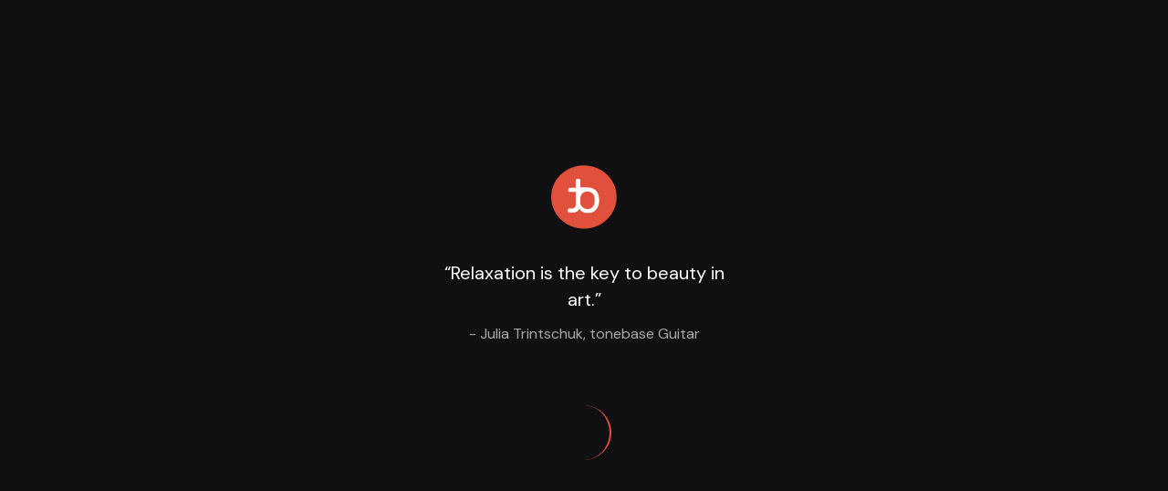

--- FILE ---
content_type: text/html; charset=utf-8
request_url: https://app.tonebase.co/guitar/forums?url=https%3A%2F%2Fguitar-community.tonebase.co%2Ft%2Fx2yylvs%2Fif-you-could-play-any-other-instrument-what-would-it-be-and-why
body_size: 38478
content:
<!DOCTYPE html><html lang="en"><head><meta charSet="utf-8"/><meta name="viewport" content="width=device-width"/><meta name="next-head-count" content="2"/><meta name="theme-color" content="#101012"/><link rel="shortcut icon" href="https://s3.amazonaws.com/tonebase-v2-client/static/head/icons/favicon-32x32.png"/><link rel="icon" type="image/png" href="https://s3.amazonaws.com/tonebase-v2-client/static/head/icons/favicon-196x196.png" sizes="196x196"/><link rel="icon" type="image/png" href="https://s3.amazonaws.com/tonebase-v2-client/static/head/icons/favicon-96x96.png" sizes="96x96"/><link rel="icon" type="image/png" href="https://s3.amazonaws.com/tonebase-v2-client/static/head/icons/favicon-32x32.png" sizes="32x32"/><link rel="icon" type="image/png" href="https://s3.amazonaws.com/tonebase-v2-client/static/head/icons/favicon-16x16.png" sizes="16x16"/><link rel="icon" type="image/png" href="https://s3.amazonaws.com/tonebase-v2-client/static/head/icons/favicon-128.png" sizes="128x128"/><meta name="application-name" content="tonebase"/><meta name="msapplication-TileColor" content="#101012"/><meta name="msapplication-TileImage" content="https://s3.amazonaws.com/tonebase-v2-client/static/head/icons/mstile-144x144.png"/><meta name="msapplication-square70x70logo" content="https://s3.amazonaws.com/tonebase-v2-client/static/head/icons/mstile-70x70.png"/><meta name="msapplication-square150x150logo" content="https://s3.amazonaws.com/tonebase-v2-client/static/head/icons/mstile-150x150.png"/><meta name="msapplication-wide310x150logo" content="https://s3.amazonaws.com/tonebase-v2-client/static/head/icons/mstile-310x150.png"/><meta name="msapplication-square310x310logo" content="https://s3.amazonaws.com/tonebase-v2-client/static/head/icons/mstile-310x310.png"/><link rel="apple-touch-icon" sizes="180x180" href="https://s3.amazonaws.com/tonebase-v2-client/static/head/icons/apple-touch-icon.png"/><link rel="mask-icon" href="https://s3.amazonaws.com/tonebase-v2-client/static/head/icons/safari-pinned-tab.svg" color="#e14f3d"/><link rel="apple-touch-icon-precomposed" sizes="57x57" href="https://s3.amazonaws.com/tonebase-v2-client/static/head/icons/apple-touch-icon-57x57.png"/><link rel="apple-touch-icon-precomposed" sizes="114x114" href="https://s3.amazonaws.com/tonebase-v2-client/static/head/icons/apple-touch-icon-114x114.png"/><link rel="apple-touch-icon-precomposed" sizes="72x72" href="https://s3.amazonaws.com/tonebase-v2-client/static/head/icons/apple-touch-icon-72x72.png"/><link rel="apple-touch-icon-precomposed" sizes="144x144" href="https://s3.amazonaws.com/tonebase-v2-client/static/head/icons/apple-touch-icon-144x144.png"/><link rel="apple-touch-icon-precomposed" sizes="60x60" href="https://s3.amazonaws.com/tonebase-v2-client/static/head/icons/apple-touch-icon-60x60.png"/><link rel="apple-touch-icon-precomposed" sizes="120x120" href="https://s3.amazonaws.com/tonebase-v2-client/static/head/icons/apple-touch-icon-120x120.png"/><link rel="apple-touch-icon-precomposed" sizes="76x76" href="https://s3.amazonaws.com/tonebase-v2-client/static/head/icons/apple-touch-icon-76x76.png"/><link rel="apple-touch-icon-precomposed" sizes="152x152" href="https://s3.amazonaws.com/tonebase-v2-client/static/head/icons/apple-touch-icon-152x152.png"/><link href="/static/root/manifest.json" rel="manifest"/><link rel="search" href="https://tonebase-client-staging.herokuapp.com/search.xml" type="application/opensearchdescription+xml" title="tonebase"/><link href="//fonts.googleapis.com/css2?family=DM+Sans:wght@400;700&amp;family=Oswald:wght@400;700&amp;display=swap" rel="stylesheet" media="screen"/><link rel="dns-prefetch" href="https://api.segment.io"/><link rel="preconnect" href="https://api.segment.io"/><link rel="dns-prefetch" href="https://tonebase-v2.chargebee.com"/><link rel="preconnect" href="https://tonebase-v2.chargebee.com"/><link rel="dns-prefetch" href="https://skyfire.vimeocdn.com"/><link rel="preconnect" href="https://skyfire.vimeocdn.com"/><link rel="dns-prefetch" href="https://www.tonebase.co"/><link rel="preconnect" href="https://www.tonebase.co"/><link rel="dns-prefetch" href="http://tonebase-nightingale.s3.amazonaws.com"/><link rel="preconnect" href="http://tonebase-nightingale.s3.amazonaws.com"/><script src="https://assets.calendly.com/assets/external/widget.js" type="45044c20ad84d97dbf217ef4-text/javascript" async=""></script><script data-nscript="beforeInteractive" type="45044c20ad84d97dbf217ef4-text/javascript">
    window.ENV = 'production';
     window.TESTING = '';
    window.OFFLINE_MODE = 'false';</script><script data-nscript="beforeInteractive" type="45044c20ad84d97dbf217ef4-text/javascript">!function(){var analytics=window.analytics=window.analytics||[];if(!analytics.initialize)if(analytics.invoked)window.console&&console.error&&console.error("Segment snippet included twice.");else{analytics.invoked=!0;analytics.methods=["trackSubmit","trackClick","trackLink","trackForm","pageview","identify","reset","group","track","ready","alias","debug","page","once","off","on","addSourceMiddleware","addIntegrationMiddleware","setAnonymousId","addDestinationMiddleware"];analytics.factory=function(e){return function(){var t=Array.prototype.slice.call(arguments);t.unshift(e);analytics.push(t);return analytics}};for(var e=0;e<analytics.methods.length;e++){var key=analytics.methods[e];analytics[key]=analytics.factory(key)}analytics.load=function(key,e){var t=document.createElement("script");t.type="text/javascript";t.async=!0;t.src="https://cdn.segment.com/analytics.js/v1/" + key + "/analytics.min.js";var n=document.getElementsByTagName("script")[0];n.parentNode.insertBefore(t,n);analytics._loadOptions=e};analytics._writeKey="vEp0vlUSIIGYkAnNd3kcKWOuxIKR01Ct";;analytics.SNIPPET_VERSION="4.15.3";
analytics.load("vEp0vlUSIIGYkAnNd3kcKWOuxIKR01Ct");
analytics.page();
}}();</script><noscript data-n-css=""></noscript><script defer="" nomodule="" src="/_next/static/chunks/polyfills-78c92fac7aa8fdd8.js" type="45044c20ad84d97dbf217ef4-text/javascript"></script><script type="45044c20ad84d97dbf217ef4-text/javascript" src="https://182239.t.hyros.com/v1/lst/universal-script?ph=ee59cc6cc6fb18a094c80955b706c706380fa06826b4203bef965d449efda32b&amp;tag=!clicked" defer="" data-nscript="beforeInteractive"></script><script src="/_next/static/chunks/webpack-a707e99c69361791.js" defer="" type="45044c20ad84d97dbf217ef4-text/javascript"></script><script src="/_next/static/chunks/framework-0e8d27528ba61906.js" defer="" type="45044c20ad84d97dbf217ef4-text/javascript"></script><script src="/_next/static/chunks/main-046a4b909f0a5887.js" defer="" type="45044c20ad84d97dbf217ef4-text/javascript"></script><script src="/_next/static/chunks/pages/_app-1a5c6240cff62f85.js" defer="" type="45044c20ad84d97dbf217ef4-text/javascript"></script><script src="/_next/static/chunks/4796-a0eebadc288292be.js" defer="" type="45044c20ad84d97dbf217ef4-text/javascript"></script><script src="/_next/static/chunks/8135-e7e1950d9916bcd9.js" defer="" type="45044c20ad84d97dbf217ef4-text/javascript"></script><script src="/_next/static/chunks/5575-560f85bed10beb26.js" defer="" type="45044c20ad84d97dbf217ef4-text/javascript"></script><script src="/_next/static/chunks/pages/%5Bplatform%5D/forums-d75be4bed9690fd1.js" defer="" type="45044c20ad84d97dbf217ef4-text/javascript"></script><script src="/_next/static/CvZqQwOVCZLWQWwDW6sSh/_buildManifest.js" defer="" type="45044c20ad84d97dbf217ef4-text/javascript"></script><script src="/_next/static/CvZqQwOVCZLWQWwDW6sSh/_ssgManifest.js" defer="" type="45044c20ad84d97dbf217ef4-text/javascript"></script><style id="__jsx-3599058832">.--centered.jsx-3599058832{display:-webkit-box;display:-webkit-flex;display:-ms-flexbox;display:flex;-webkit-flex-direction:row;-ms-flex-direction:row;flex-direction:row;-webkit-align-items:center;-webkit-box-align:center;-ms-flex-align:center;align-items:center;}.--secondaryFont.jsx-3599058832{font-family:"Oswald";text-transform:uppercase;-webkit-letter-spacing:0.05em;-moz-letter-spacing:0.05em;-ms-letter-spacing:0.05em;letter-spacing:0.05em;}.navbar__logo.jsx-3599058832{position:relative;-webkit-box-pack:start;-webkit-justify-content:flex-start;-ms-flex-pack:start;justify-content:flex-start;cursor:pointer;}.navbar__logo__text.jsx-3599058832{height:100%;padding-left:6px;font-size:12px;line-height:1.32em;}@media (min-width:992px){.navbar__logo__mobile.jsx-3599058832{display:none;}}.navbar__logo__desktop.jsx-3599058832{display:none;}@media (min-width:992px){.navbar__logo__desktop.jsx-3599058832{display:-webkit-box;display:-webkit-flex;display:-ms-flexbox;display:flex;}}</style><style id="__jsx-2794788740">@-webkit-keyframes hideText-jsx-2794788740{from{opacity:1;width:100%;}to{opacity:0;width:0;}}@keyframes hideText-jsx-2794788740{from{opacity:1;width:100%;}to{opacity:0;width:0;}}@-webkit-keyframes showText-jsx-2794788740{from{opacity:0;}to{opacity:1;}}@keyframes showText-jsx-2794788740{from{opacity:0;}to{opacity:1;}}.sideNavbar.jsx-2794788740{height:100vh;padding:32px;background-color:#1C1C1F;border-right:1px solid #333;position:fixed;top:0;left:0;z-index:99;-webkit-transition:all 0.3s;transition:all 0.3s;width:184px;}.sideNavbar__item.jsx-2794788740{position:relative;display:-webkit-box;display:-webkit-flex;display:-ms-flexbox;display:flex;-webkit-align-items:center;-webkit-box-align:center;-ms-flex-align:center;align-items:center;width:100%;cursor:pointer;}.sideNavbar__item--active.jsx-2794788740::after{content:"";position:absolute;width:2px;height:32px;top:-4px;right:-33px;width:4px;border-radius:4px 0px 0px 4px;background-color:#E14F3D;}.sideNavbar__hide.jsx-2794788740{position:absolute;width:24px;height:32px;border-radius:0px 4px 4px 0px;border:1px solid #333;background:#1C1C1F;z-index:1000;display:-webkit-box;display:-webkit-flex;display:-ms-flexbox;display:flex;-webkit-box-pack:center;-webkit-justify-content:center;-ms-flex-pack:center;justify-content:center;-webkit-align-items:center;-webkit-box-align:center;-ms-flex-align:center;align-items:center;right:-24px;top:28px;cursor:pointer;}.sideNavbar__hide-icon.jsx-2794788740{display:-webkit-box;display:-webkit-flex;display:-ms-flexbox;display:flex;-webkit-transform:rotate(90deg);-ms-transform:rotate(90deg);transform:rotate(90deg);-webkit-transition:-webkit-transform 0.5s;-webkit-transition:transform 0.5s;transition:transform 0.5s;}.sideNavbar__bottom-item.jsx-2794788740{position:absolute;bottom:0;width:100%;}.sideNavbar__logo-only.jsx-2794788740{cursor:pointer;}.sideNavbar__account-options.jsx-2794788740{padding:32px;background:#1C1C1F;position:absolute;bottom:-50px;right:-345px;border:1px solid #333;border-radius:4px;width:300px;}.sideNavbar__account-option.jsx-2794788740{display:-webkit-box;display:-webkit-flex;display:-ms-flexbox;display:flex;-webkit-align-items:center;-webkit-box-align:center;-ms-flex-align:center;align-items:center;cursor:pointer;}.sideNavbar__hideText.jsx-2794788740{-webkit-animation:hideText-jsx-2794788740 0s forwards;animation:hideText-jsx-2794788740 0s forwards;}.sideNavbar__showText.jsx-2794788740{-webkit-animation:showText-jsx-2794788740 2s forwards;animation:showText-jsx-2794788740 2s forwards;}.sideNavbar__options.jsx-2794788740{position:absolute;bottom:64px;right:0;}.languageOptions.jsx-2794788740{position:absolute;right:-196px;top:-100px;padding:32px;width:150px;background:#1C1C1F;border:1px solid #333;border-radius:4px;max-height:300px;overflow-y:auto;}</style><style id="__jsx-1883682117">@charset "UTF-8";{/*! destyle.css v1.0.7 | MIT License | https://github.com/nicolas-cusan/destyle.css */}*{box-sizing:border-box;}::before,::after{box-sizing:inherit;}html{line-height:1.15;-webkit-text-size-adjust:100%;-webkit-tap-highlight-color:transparent;}body{margin:0;}main{display:block;}p,table,blockquote,address,pre,iframe,form,figure,dl{margin:0;}h1,h2,h3,h4,h5,h6{font-size:inherit;line-height:inherit;font-weight:inherit;margin:0;}ul,ol{margin:0;padding:0;list-style:none;}dt{font-weight:bold;}dd{margin-left:0;}hr{box-sizing:content-box;height:0;overflow:visible;border:0;border-top:1px solid;margin:0;clear:both;}pre{font-family:monospace,monospace;font-size:inherit;}address{font-style:inherit;}a{background-color:transparent;-webkit-text-decoration:none;text-decoration:none;color:inherit;}abbr[title]{border-bottom:none;-webkit-text-decoration:underline;text-decoration:underline;-webkit-text-decoration:underline dotted;text-decoration:underline dotted;}b,strong{font-weight:bolder;}code,kbd,samp{font-family:monospace,monospace;font-size:inherit;}small{font-size:80%;}sub,sup{font-size:75%;line-height:0;position:relative;vertical-align:baseline;}sub{bottom:-0.25em;}sup{top:-0.5em;}img{border-style:none;vertical-align:bottom;}embed,object,iframe{border:0;vertical-align:bottom;}button,input,optgroup,select,textarea{-webkit-appearance:none;-webkit-appearance:none;-moz-appearance:none;appearance:none;vertical-align:middle;color:inherit;font:inherit;border:0;background:transparent;padding:0;margin:0;outline:0;border-radius:0;text-align:inherit;}[type=checkbox]{-webkit-appearance:checkbox;-webkit-appearance:checkbox;-moz-appearance:checkbox;appearance:checkbox;}[type=radio]{-webkit-appearance:radio;-webkit-appearance:radio;-moz-appearance:radio;appearance:radio;}button,input{overflow:visible;}button,select{text-transform:none;}button,[type=button],[type=reset],[type=submit]{cursor:pointer;-webkit-appearance:none;-webkit-appearance:none;-moz-appearance:none;appearance:none;}button[disabled],[type=button][disabled],[type=reset][disabled],[type=submit][disabled]{cursor:default;}button::-moz-focus-inner,[type=button]::-moz-focus-inner,[type=reset]::-moz-focus-inner,[type=submit]::-moz-focus-inner{border-style:none;padding:0;}button:-moz-focusring,[type=button]:-moz-focusring,[type=reset]:-moz-focusring,[type=submit]:-moz-focusring{outline:1px dotted ButtonText;}fieldset{margin:0;padding:0;border:0;min-width:0;}legend{color:inherit;display:table;max-width:100%;padding:0;white-space:normal;}progress{vertical-align:baseline;}textarea{overflow:auto;}[type=checkbox],[type=radio]{padding:0;}[type=number]::-webkit-inner-spin-button,[type=number]::-webkit-outer-spin-button{height:auto;}[type=search]{outline-offset:-2px;}[type=search]::-webkit-search-decoration{-webkit-appearance:none;}::-webkit-file-upload-button{-webkit-appearance:button;font:inherit;}input::-webkit-caps-lock-indicator{visibility:hidden;display:none !important;pointer-events:none;position:absolute;right:0;}input::-webkit-credentials-auto-fill-button{visibility:hidden;display:none !important;pointer-events:none;position:absolute;right:0;}input::-ms-clear{visibility:hidden;display:none !important;pointer-events:none;position:absolute;right:0;}input::-ms-reveal{visibility:hidden;display:none !important;pointer-events:none;position:absolute;right:0;}::-webkit-input-placeholder{font:inherit;}:-ms-input-placeholder{font:inherit;}::-ms-input-placeholder{font:inherit;}::-webkit-input-placeholder{font:inherit;}::-moz-placeholder{font:inherit;}:-ms-input-placeholder{font:inherit;}::placeholder{font:inherit;}label[for]{cursor:pointer;}details{display:block;}summary{display:list-item;}table{border-collapse:collapse;border-spacing:0;}caption{text-align:left;}td,th{vertical-align:top;}th{text-align:left;font-weight:bold;}template{display:none;}[hidden]{display:none;}html{-ms-text-size-adjust:100%;-moz-text-size-adjust:100%;-webkit-text-size-adjust:100%;}*,*::before,*::after{-webkit-box-sizing:border-box;-moz-box-sizing:border-box;box-sizing:border-box;-ms-flex:0 1 auto;}body{font-family:Oswald,-apple-system,BlinkMacSystemFont,Roboto,Helvetica Neue,sans-serif;font-size:14px;line-height:1.43;color:#484848;background-color:#fff;margin:0;-webkit-font-smoothing:antialiased;-moz-osx-font-smoothing:grayscale;}[lang=ko] body{word-break:keep-all;}button,html input[type=button],input[type=reset],input[type=submit]{-webkit-appearance:button;cursor:pointer;}input,textarea,select,button,a{font-family:inherit;font-size:100%;}a,a:hover,a:focus{color:inherit;-webkit-text-decoration:none;text-decoration:none;}h1:first-child,h2:first-child,h3:first-child,h4:first-child,h5:first-child,h6:first-child{margin-top:0;}[tabindex="-1"]:focus{outline:0;}.screen-reader-only{border:0;-webkit-clip:rect(0,0,0,0);clip:rect(0,0,0,0);height:1px;margin:-1px;overflow:hidden;padding:0;position:absolute;width:1px;}.screen-reader-only-focusable:active,.screen-reader-only-focusable:focus{-webkit-clip:auto;clip:auto;height:auto;margin:0;overflow:visible;position:static;width:auto;}.skip-to-content:focus{background-color:white;font-size:18px;padding:0 24px;position:absolute;left:3px;line-height:64px;top:3px;z-index:10000;}ul,li{margin:0;padding:0;list-style:none;font-size:100%;vertical-align:baseline;}.transitionDuration-sm{-webkit-transition-duration:80ms;transition-duration:80ms;}.transitionDuration-md{-webkit-transition-duration:150ms;transition-duration:150ms;}.transitionDuration-lg{-webkit-transition-duration:300ms;transition-duration:300ms;}.transitionDuration-xl{-webkit-transition-duration:500ms;transition-duration:500ms;}.transitionDuration-xxl{-webkit-transition-duration:700ms;transition-duration:700ms;}.transitionTiming-linear{-webkit-transition-timing-function:linear;transition-timing-function:linear;}.transitionTiming-ease{-webkit-transition-timing-function:ease;transition-timing-function:ease;}.transitionTiming-scaleIn{-webkit-transition-timing-function:cubic-bezier(0,0.89,0.44,1);transition-timing-function:cubic-bezier(0,0.89,0.44,1);}.transitionTiming-scaleOut{-webkit-transition-timing-function:cubic-bezier(0.165,0.84,0.44,1);transition-timing-function:cubic-bezier(0.165,0.84,0.44,1);}.transitionTiming-scaleUp{-webkit-transition-timing-function:cubic-bezier(0.68,-0.55,0.265,1.55);transition-timing-function:cubic-bezier(0.68,-0.55,0.265,1.55);}.floatOnHover{-webkit-transform:translateY(0);-ms-transform:translateY(0);transform:translateY(0);-webkit-transition:-webkit-transform 0.12s ease;-webkit-transition:transform 0.12s ease;transition:transform 0.12s ease;will-change:transform;}.floatOnHover:hover{-webkit-transform:translateY(-4px);-ms-transform:translateY(-4px);transform:translateY(-4px);}.floatOnHover-md:hover{-webkit-transform:translateY(-8px);-ms-transform:translateY(-8px);transform:translateY(-8px);}@-webkit-keyframes spin{0%{-webkit-transform:rotate(0deg);-webkit-transform:rotate(0deg);-ms-transform:rotate(0deg);transform:rotate(0deg);}100%{-webkit-transform:rotate(1turn);-webkit-transform:rotate(1turn);-ms-transform:rotate(1turn);transform:rotate(1turn);}}@keyframes spin{0%{-webkit-transform:rotate(0deg);-webkit-transform:rotate(0deg);-ms-transform:rotate(0deg);transform:rotate(0deg);}100%{-webkit-transform:rotate(1turn);-webkit-transform:rotate(1turn);-ms-transform:rotate(1turn);transform:rotate(1turn);}}@-webkit-keyframes rotate{0%{-webkit-transform:rotate(0deg);-ms-transform:rotate(0deg);transform:rotate(0deg);}100%{-webkit-transform:rotate(1turn);-ms-transform:rotate(1turn);transform:rotate(1turn);}}@keyframes rotate{0%{-webkit-transform:rotate(0deg);-ms-transform:rotate(0deg);transform:rotate(0deg);}100%{-webkit-transform:rotate(1turn);-ms-transform:rotate(1turn);transform:rotate(1turn);}}@-webkit-keyframes bounce{0%,20%,50%,80%,100%{-webkit-transform:translateY(0);-webkit-transform:translateY(0);-ms-transform:translateY(0);transform:translateY(0);}40%{-webkit-transform:translateY(-15px);-webkit-transform:translateY(-15px);-ms-transform:translateY(-15px);transform:translateY(-15px);}60%{-webkit-transform:translateY(-5px);-webkit-transform:translateY(-5px);-ms-transform:translateY(-5px);transform:translateY(-5px);}}@keyframes bounce{0%,20%,50%,80%,100%{-webkit-transform:translateY(0);-webkit-transform:translateY(0);-ms-transform:translateY(0);transform:translateY(0);}40%{-webkit-transform:translateY(-15px);-webkit-transform:translateY(-15px);-ms-transform:translateY(-15px);transform:translateY(-15px);}60%{-webkit-transform:translateY(-5px);-webkit-transform:translateY(-5px);-ms-transform:translateY(-5px);transform:translateY(-5px);}}@-webkit-keyframes scaleUp{0%{-webkit-transform:scale(1);-ms-transform:scale(1);transform:scale(1);}100%{-webkit-transform:scale(1.08);-ms-transform:scale(1.08);transform:scale(1.08);}}@keyframes scaleUp{0%{-webkit-transform:scale(1);-ms-transform:scale(1);transform:scale(1);}100%{-webkit-transform:scale(1.08);-ms-transform:scale(1.08);transform:scale(1.08);}}@-webkit-keyframes scaleUp-sm{0%{-webkit-transform:scale(1);-ms-transform:scale(1);transform:scale(1);}100%{-webkit-transform:scale(1.04);-ms-transform:scale(1.04);transform:scale(1.04);}}@keyframes scaleUp-sm{0%{-webkit-transform:scale(1);-ms-transform:scale(1);transform:scale(1);}100%{-webkit-transform:scale(1.04);-ms-transform:scale(1.04);transform:scale(1.04);}}@-webkit-keyframes scaleUp-lg{0%{-webkit-transform:scale(1);-ms-transform:scale(1);transform:scale(1);}100%{-webkit-transform:scale(1.2);-ms-transform:scale(1.2);transform:scale(1.2);}}@keyframes scaleUp-lg{0%{-webkit-transform:scale(1);-ms-transform:scale(1);transform:scale(1);}100%{-webkit-transform:scale(1.2);-ms-transform:scale(1.2);transform:scale(1.2);}}@-webkit-keyframes scaleUp-xl{0%{-webkit-transform:scale(1);-ms-transform:scale(1);transform:scale(1);}100%{-webkit-transform:scale(1.32);-ms-transform:scale(1.32);transform:scale(1.32);}}@keyframes scaleUp-xl{0%{-webkit-transform:scale(1);-ms-transform:scale(1);transform:scale(1);}100%{-webkit-transform:scale(1.32);-ms-transform:scale(1.32);transform:scale(1.32);}}.bg-cover{background-size:cover;}.bg-contain{background-size:contain;}.bg-auto{background-size:auto;}.bg-center{background-position:center;}.bg-left{background-position:left;}.bg-right{background-position:right;}.bg-top{background-position:top;}.bg-bottom{background-position:bottom;}.bg-no-repeat{background-repeat:no-repeat;}.bg-repeat{background-repeat:repeat;}.bg-repeat-x{background-repeat:repeat-x;}.bg-repeat-y{background-repeat:repeat-y;}.overlay-dark::after{content:"";position:absolute;top:0;left:0;right:0;bottom:0;width:100%;height:100%;background-color:rgba(0,0,0,0.72);}.borderRadius-sm{border-radius:2px;}.borderRadius-md{border-radius:4px;}.borderRadius-lg{border-radius:8px;}.borderRadius-xl{border-radius:16px;}.borderRadius-xxl{border-radius:32px;}.borderRadius-25{border-radius:25%;}.borderRadius-50{border-radius:50%;}@media (min-width:540px){.breakSm-borderRadius-sm{border-radius:2px;}.breakSm-borderRadius-md{border-radius:4px;}.breakSm-borderRadius-lg{border-radius:8px;}.breakSm-borderRadius-xl{border-radius:16px;}.breakSm-borderRadius-50{border-radius:50%;}}@media (min-width:768px){.breakMd-noBorder{border:none;}.breakMd-borderRadius-sm{border-radius:2px;}.breakMd-borderRadius-md{border-radius:4px;}.breakMd-borderRadius-lg{border-radius:8px;}.breakMd-borderRadius-xl{border-radius:16px;}.breakMd-borderRadius-50{border-radius:50%;}}@media (min-width:992px){.breakLg-borderRadius-sm{border-radius:2px;}.breakLg-borderRadius-md{border-radius:4px;}.breakLg-borderRadius-lg{border-radius:8px;}.breakLg-borderRadius-xl{border-radius:16px;}.breakLg-borderRadius-50{border-radius:50%;}}@media (min-width:1200px){.breakXl-borderRadius-sm{border-radius:2px;}.breakXl-borderRadius-md{border-radius:4px;}.breakXl-borderRadius-lg{border-radius:8px;}.breakXl-borderRadius-xl{border-radius:16px;}.breakXl-borderRadius-50{border-radius:50%;}}.borderWidth-sm{border-width:1px;}.borderWidth-md{border-width:2px;}.borderSolid{border-style:solid;}.borderDashed{border-style:dashed;}.noBorder{border:none;}.borderTop-sm{border-top:1px solid;}.borderBottom-sm{border-bottom:1px solid;}.borderRight-sm{border-right:1px solid;}.button,.button__card,.button__nested,.button__main{display:-webkit-box;display:-webkit-flex;display:-ms-flexbox;display:flex;-webkit-align-items:center;-webkit-box-align:center;-ms-flex-align:center;align-items:center;-webkit-box-pack:center;-webkit-justify-content:center;-ms-flex-pack:center;justify-content:center;padding:8px 12px;color:white;font-family:"DM Sans";font-size:14px;font-weight:400;line-height:22px;border-radius:4px;}.button.--primary,.--primary.button__card,.--primary.button__nested,.--primary.button__main{background-color:#e14f3d;}.button.--secondary,.--secondary.button__card,.--secondary.button__nested,.--secondary.button__main{background-color:#333;}.button.--ghost,.--ghost.button__card,.--ghost.button__nested,.--ghost.button__main{background-color:none;border:1px solid #333;}.button.--primary-ghost,.--primary-ghost.button__card,.--primary-ghost.button__nested,.--primary-ghost.button__main{background-color:none;border:1px solid #e14f3d;}.button.--underline,.--underline.button__card,.--underline.button__nested,.--underline.button__main{padding:0;border-radius:unset;border-bottom:1px solid #e14f3d;}.button.--arrow::after,.--arrow.button__card::after,.--arrow.button__nested::after,.--arrow.button__main::after{content:"→";margin-left:4px;}.button.--arrow-left::before,.--arrow-left.button__card::before,.--arrow-left.button__nested::before,.--arrow-left.button__main::before{content:"←";margin-right:2px;}.button.--loading::after,.--loading.button__card::after,.--loading.button__nested::after,.--loading.button__main::after{content:"...";margin-left:2px;}.button.--open,.--open.button__card,.--open.button__nested,.--open.button__main{background-color:#e14f3d;border:none;}.button.--remove-x-padding,.--remove-x-padding.button__card,.--remove-x-padding.button__nested,.--remove-x-padding.button__main{padding-left:0;padding-right:0;}.button.--remove-all-padding,.--remove-all-padding.button__card,.--remove-all-padding.button__nested,.--remove-all-padding.button__main{padding:0;}.button.--remove-all-padding.--shrinkRight,.--remove-all-padding.--shrinkRight.button__card,.--remove-all-padding.--shrinkRight.button__nested,.--remove-all-padding.--shrinkRight.button__main{padding-right:4px;}.button__nested{font-size:12px;line-height:18px;-webkit-transition:background-color 0.3s ease;transition:background-color 0.3s ease;}.button__nested:hover{background-color:#e14f3d;}.button__card{padding:4px 110px;}.button__card.--remove-x-padding{padding:4px 0;}.button__card.--remove-all-padding{padding:0;}.color-transparent{color:rgba(0,0,0,0);}.bgColor-transparent{background-color:rgba(0,0,0,0);}.color-primary--main{color:#e14f3d;}.color-primary--light{color:#fead9a;}.color-primary--lighter{color:#fbeae5;}.color-primary--dark{color:#bf0711;}.color-primary--darker{color:#330101;}.color-primary--text{color:#583c35;}.bgColor-primary--main{background-color:#e14f3d;}.bgColor-primary--light{background-color:#fead9a;}.bgColor-primary--light--grey{background-color:#F4F5F9;}.bgColor-primary--lighter{background-color:#fbeae5;}.bgColor-primary--dark{background-color:#bf0711;}.bgColor-primary--darker{background-color:#330101;}.bgColor-primary--text{background-color:#583c35;}.borderColor-primary--main{border-color:#e14f3d;}.color-yellow--main{color:#ffc82c;}.color-yellow--light{color:#ffd55f;}.color-yellow--dark{color:#faa000;}.color-yellow--text{color:#595130;}.bgColor-yellow--main{background-color:#ffc82c;}.bgColor-yellow--light{background-color:#ffd55f;}.bgColor-yellow--dark{background-color:#faa000;}.borderColor-yellow--main{border-color:#ffc82c;}.borderColor-yellow--light{border-color:#ffd55f;}.borderColor-yellow--dark{border-color:#faa000;}.color-negative--main{color:#ff4949;}.bgColor-negative--main{background-color:#ff4949;}.borderColor-negative--main{border-color:#ff4949;}.color-success--main{color:#068466;}.bgColor-success--main{background-color:#068466;}.borderColor-success--main{border-color:#068466;}.color-black--main{color:#1c1c1f;}.color-black--light{color:#212b36;}.color-black--lighter{color:#333;}.color-black--dark{color:#101012;}.color-black--darker{color:#000;}.color-black--text{color:#aaa;}.bgColor-black--main{background-color:#1c1c1f;}.bgColor-black--light{background-color:#212b36;}.bgColor-black--lighter{background-color:#333;}.bgColor-black--lightest{background-color:#555;}.bgColor-black--dark{background-color:#101012;}.bgColor-black--darker{background-color:#000;}.borderColor-black--main{border-color:#1c1c1f;}.borderColor-black--light{border-color:#212b36;}.borderColor-black--lighter{border-color:#333;}.borderColor-black--dark{border-color:#101012;}.borderColor-black--darker{border-color:#000;}.color-white--main{color:#fff;}.color-white--dark{color:#e5e5e5;}.bgColor-white--main{background-color:#fff;}.color-smoke--main{color:#333;}.color-smoke--light{color:#454f5b;}.color-smoke--lighter{color:#637381;}.color-smoke--dark{color:#1c1c1f;}.color-smoke--darker{color:#101012;}.color-smoke--text{color:#aaa;}.color-smoke--text--darker{color:#777;}.bgColor-smoke--main{background-color:#333;}.bgColor-smoke--light{background-color:#454f5b;}.bgColor-smoke--lighter{background-color:#637381;}.bgColor-smoke--dark{background-color:#1c1c1f;}.bgColor-smoke--darker{background-color:#101012;}.borderColor-smoke--main{border-color:#333;}.borderColor-smoke--light{border-color:#454f5b;}.borderColor-smoke--lighter{border-color:#637381;}.borderColor-smoke--dark{border-color:#1c1c1f;}.borderColor-smoke--darker{border-color:#101012;}.gradient-transToBlack{background-image:linear-gradient(to bottom,rgba(0,0,0,0),rgb(0,0,0));}.gradient-transToDark{background-image:linear-gradient(to bottom,rgba(0,0,0,0),rgba(0,0,0,0.72));}.d-block{display:block;}.d-inline{display:inline;}.d-inline-block{display:inline-block;}.d-flex{display:-webkit-box;display:-webkit-flex;display:-ms-flexbox;display:flex;}.d-table{display:table;}.d-table-cell{display:table-cell;}.d-none,.hidden{display:none;}.d-unset{display:unset;}@media (max-width:539px){.hidden-xs{display:none;}}@media (min-width:366px){.shown-mob-large{display:initial;}}@media (min-width:540px) and (max-width:767px){.breakSm-d-block{display:block;}.breakSm-d-inline{display:inline;}.breakSm-d-inline-block{display:inline-block;}.breakSm-d-flex{display:-webkit-box;display:-webkit-flex;display:-ms-flexbox;display:flex;}.breakSm-d-table{display:table;}.breakSm-d-none,.hidden-sm{display:none;}}@media (min-width:768px) and (max-width:991px){.breakMd-d-block{display:block;}.breakMd-d-inline{display:inline;}.breakMd-d-inline-block{display:inline-block;}.breakMd-d-flex{display:-webkit-box;display:-webkit-flex;display:-ms-flexbox;display:flex;}.breakMd-d-table{display:table;}.breakMd-d-none,.hidden-md{display:none;}}@media (min-width:992px) and (max-width:1199px){.breakLg-d-block{display:block;}.breakLg-d-inline{display:inline;}.breakLg-d-inline-block{display:inline-block;}.breakLg-d-flex{display:-webkit-box;display:-webkit-flex;display:-ms-flexbox;display:flex;}.breakLg-d-table{display:table;}.breakLg-d-none,.hidden-lg{display:none;}}@media (min-width:1200px){.breakXl-d-block{display:block;}.breakXl-d-inline{display:inline;}.breakXl-d-inline-block{display:inline-block;}.breakXl-d-flex{display:-webkit-box;display:-webkit-flex;display:-ms-flexbox;display:flex;}.breakXl-d-table{display:table;}.breakXl-d-none,.hidden-xl{display:none;}}.overflow-visible{overflow:visible;}.overflow-hidden{overflow:hidden;}.overflow-scroll{overflow:scroll;}.overflowX-visible{overflow-x:visible;}.overflowY-visible{overflow-y:visible;}.overflowX-hidden{overflow-x:hidden;}.overflowY-hidden{overflow-y:hidden;}.overflowX-scroll{overflow-x:scroll;}.overflowY-scroll{overflow-y:scroll;}@media (min-width:540px){.breakSm-overflow-visible{overflow:visible;}.breakSm-overflow-hidden{overflow:hidden;}.breakSm-overflow-scroll{overflow:scroll;}.breakSm-overflowX-visible{overflow-x:visible;}.breakSm-overflowY-visible{overflow-y:visible;}.breakSm-overflowX-hidden{overflow-x:hidden;}.breakSm-overflowY-hidden{overflow-y:hidden;}.breakSm-overflowX-scroll{overflow-x:scroll;}.breakSm-overflowY-scroll{overflow-y:scroll;}}@media (min-width:768px){.breakMd-overflow-visible{overflow:visible;}.breakMd-overflow-hidden{overflow:hidden;}.breakMd-overflow-scroll{overflow:scroll;}.breakMd-overflowX-visible{overflow-x:visible;}.breakMd-overflowY-visible{overflow-y:visible;}.breakMd-overflowX-hidden{overflow-x:hidden;}.breakMd-overflowY-hidden{overflow-y:hidden;}.breakMd-overflowX-scroll{overflow-x:scroll;}.breakMd-overflowY-scroll{overflow-y:scroll;}}@media (min-width:992px){.breakLg-overflow-visible{overflow:visible;}.breakLg-overflow-hidden{overflow:hidden;}.breakLg-overflow-scroll{overflow:scroll;}.breakLg-overflowX-visible{overflow-x:visible;}.breakLg-overflowY-visible{overflow-y:visible;}.breakLg-overflowX-hidden{overflow-x:hidden;}.breakLg-overflowY-hidden{overflow-y:hidden;}.breakLg-overflowX-scroll{overflow-x:scroll;}.breakLg-overflowY-scroll{overflow-y:scroll;}}@media (min-width:1200px){.breakXl-overflow-visible{overflow:visible;}.breakXl-overflow-hidden{overflow:hidden;}.breakXl-overflow-scroll{overflow:scroll;}.breakXl-overflowX-visible{overflow-x:visible;}.breakXl-overflowY-visible{overflow-y:visible;}.breakXl-overflowX-hidden{overflow-x:hidden;}.breakXl-overflowY-hidden{overflow-y:hidden;}.breakXl-overflowX-scroll{overflow-x:scroll;}.breakXl-overflowY-scroll{overflow-y:scroll;}}.flex-row{-webkit-flex-direction:row;-ms-flex-direction:row;flex-direction:row;}.flex-col{-webkit-flex-direction:column;-ms-flex-direction:column;flex-direction:column;}.flex-col-reverse{-webkit-flex-direction:column-reverse;-ms-flex-direction:column-reverse;flex-direction:column-reverse;}.flex-rowReverse{-webkit-flex-direction:row-reverse;-ms-flex-direction:row-reverse;flex-direction:row-reverse;}.alignItems-center{-webkit-align-items:center;-webkit-box-align:center;-ms-flex-align:center;align-items:center;}.alignItems-start{-webkit-align-items:flex-start;-webkit-box-align:flex-start;-ms-flex-align:flex-start;align-items:flex-start;}.alignItems-end{-webkit-align-items:flex-end;-webkit-box-align:flex-end;-ms-flex-align:flex-end;align-items:flex-end;}.alignSelf-start{-webkit-align-self:flex-start;-ms-flex-item-align:start;align-self:flex-start;}.alignContent-center{-webkit-align-content:center;-ms-flex-line-pack:center;align-content:center;}.justifyContent-center{-webkit-box-pack:center;-webkit-justify-content:center;-ms-flex-pack:center;justify-content:center;}.justifyContent-spaceBetween{-webkit-box-pack:justify;-webkit-justify-content:space-between;-ms-flex-pack:justify;justify-content:space-between;}.justifyContent-spaceAround{-webkit-box-pack:space-around;-webkit-justify-content:space-around;-ms-flex-pack:space-around;justify-content:space-around;}.justifyContent-start{-webkit-box-pack:start;-webkit-justify-content:flex-start;-ms-flex-pack:start;justify-content:flex-start;}.justifyContent-end{-webkit-box-pack:end;-webkit-justify-content:flex-end;-ms-flex-pack:end;justify-content:flex-end;}.flex-noWrap{-webkit-flex-wrap:nowrap;-ms-flex-wrap:nowrap;flex-wrap:nowrap;}.flex-wrapAll{-webkit-flex-wrap:wrap;-ms-flex-wrap:wrap;flex-wrap:wrap;}.order-1{-webkit-order:1;-ms-flex-order:1;order:1;}.order-2{-webkit-order:2;-ms-flex-order:2;order:2;}.order-3{-webkit-order:3;-ms-flex-order:3;order:3;}.flex-grow-0{-webkit-box-flex:0;-webkit-flex-grow:0;-ms-flex-positive:0;flex-grow:0;}.flex-grow-1{-webkit-box-flex:1;-webkit-flex-grow:1;-ms-flex-positive:1;flex-grow:1;}.flex-1{-webkit-flex:1;-ms-flex:1;flex:1;}.flex-2{-webkit-flex:3;-ms-flex:3;flex:3;}.flex-3{-webkit-flex:3;-ms-flex:3;flex:3;}.flex-4{-webkit-flex:4;-ms-flex:4;flex:4;}.flex-5{-webkit-flex:5;-ms-flex:5;flex:5;}@media (min-width:540px){.breakSm-flex-row{-webkit-flex-direction:row;-ms-flex-direction:row;flex-direction:row;}.breakSm-flex-rowReverse{-webkit-flex-direction:row-reverse;-ms-flex-direction:row-reverse;flex-direction:row-reverse;}.breakSm-flex-col{-webkit-flex-direction:column;-ms-flex-direction:column;flex-direction:column;}.breakSm-alignItems-center{-webkit-align-items:center;-webkit-box-align:center;-ms-flex-align:center;align-items:center;}.breakSm-justifyContent-center{-webkit-box-pack:center;-webkit-justify-content:center;-ms-flex-pack:center;justify-content:center;}.breakSm-flex-noWrap{-webkit-flex-wrap:nowrap;-ms-flex-wrap:nowrap;flex-wrap:nowrap;}.breakSm-flex-wrapAll{-webkit-flex-wrap:wrap;-ms-flex-wrap:wrap;flex-wrap:wrap;}.breakSm-order-1{-webkit-order:1;-ms-flex-order:1;order:1;}.breakSm-order-2{-webkit-order:2;-ms-flex-order:2;order:2;}.breakSm-order-3{-webkit-order:3;-ms-flex-order:3;order:3;}}@media (min-width:768px){.breakMd-flex-row{-webkit-flex-direction:row;-ms-flex-direction:row;flex-direction:row;}.breakMd-flex-rowReverse{-webkit-flex-direction:row-reverse;-ms-flex-direction:row-reverse;flex-direction:row-reverse;}.breakMd-flex-col{-webkit-flex-direction:column;-ms-flex-direction:column;flex-direction:column;}.breakMd-alignItems-center{-webkit-align-items:center;-webkit-box-align:center;-ms-flex-align:center;align-items:center;}.breakMd-justifyContent-center{-webkit-box-pack:center;-webkit-justify-content:center;-ms-flex-pack:center;justify-content:center;}.breakMd-justifyContent-spaceBetween{-webkit-box-pack:justify;-webkit-justify-content:space-between;-ms-flex-pack:justify;justify-content:space-between;}.breakMd-flex-noWrap{-webkit-flex-wrap:nowrap;-ms-flex-wrap:nowrap;flex-wrap:nowrap;}.breakMd-flex-wrapAll{-webkit-flex-wrap:wrap;-ms-flex-wrap:wrap;flex-wrap:wrap;}.breakMd-order-1{-webkit-order:1;-ms-flex-order:1;order:1;}.breakMd-order-2{-webkit-order:2;-ms-flex-order:2;order:2;}.breakMd-order-3{-webkit-order:3;-ms-flex-order:3;order:3;}}@media (min-width:992px){.breakLg-flex-row{-webkit-flex-direction:row;-ms-flex-direction:row;flex-direction:row;}.breakLg-flex-rowReverse{-webkit-flex-direction:row-reverse;-ms-flex-direction:row-reverse;flex-direction:row-reverse;}.breakLg-flex-col{-webkit-flex-direction:column;-ms-flex-direction:column;flex-direction:column;}.breakLg-justifyContent-start{-webkit-box-pack:start;-webkit-justify-content:flex-start;-ms-flex-pack:start;justify-content:flex-start;}.breakLg-justifyContent-spaceBetween{-webkit-box-pack:justify;-webkit-justify-content:space-between;-ms-flex-pack:justify;justify-content:space-between;}.breakLg-alignItems-start{-webkit-align-items:start;-webkit-box-align:start;-ms-flex-align:start;align-items:start;}.breakLg-alignItems-end{-webkit-align-items:end;-webkit-box-align:end;-ms-flex-align:end;align-items:end;}.breakLg-alignItems-center{-webkit-align-items:center;-webkit-box-align:center;-ms-flex-align:center;align-items:center;}.breakLg-justifyContent-center{-webkit-box-pack:center;-webkit-justify-content:center;-ms-flex-pack:center;justify-content:center;}.breakLg-flex-noWrap{-webkit-flex-wrap:nowrap;-ms-flex-wrap:nowrap;flex-wrap:nowrap;}.breakLg-flex-wrapAll{-webkit-flex-wrap:wrap;-ms-flex-wrap:wrap;flex-wrap:wrap;}.breakLg-order-1{-webkit-order:1;-ms-flex-order:1;order:1;}.breakLg-order-2{-webkit-order:2;-ms-flex-order:2;order:2;}.breakLg-order-3{-webkit-order:3;-ms-flex-order:3;order:3;}}@media (min-width:1200px){.breakXl-flex-row{-webkit-flex-direction:row;-ms-flex-direction:row;flex-direction:row;}.breakXl-flex-rowReverse{-webkit-flex-direction:row-reverse;-ms-flex-direction:row-reverse;flex-direction:row-reverse;}.breakXl-flex-col{-webkit-flex-direction:column;-ms-flex-direction:column;flex-direction:column;}.breakXl-alignItems-center{-webkit-align-items:center;-webkit-box-align:center;-ms-flex-align:center;align-items:center;}.breakXl-alignItems-end{-webkit-align-items:flex-end;-webkit-box-align:flex-end;-ms-flex-align:flex-end;align-items:flex-end;}.breakXl-justifyContent-center{-webkit-box-pack:center;-webkit-justify-content:center;-ms-flex-pack:center;justify-content:center;}.breakXl-justifyContent-spaceBetween{-webkit-box-pack:justify;-webkit-justify-content:space-between;-ms-flex-pack:justify;justify-content:space-between;}.breakXl-flex-noWrap{-webkit-flex-wrap:nowrap;-ms-flex-wrap:nowrap;flex-wrap:nowrap;}.breakXl-flex-wrapAll{-webkit-flex-wrap:wrap;-ms-flex-wrap:wrap;flex-wrap:wrap;}.breakXl-order-1{-webkit-order:1;-ms-flex-order:1;order:1;}.breakXl-order-2{-webkit-order:2;-ms-flex-order:2;order:2;}.breakXl-order-3{-webkit-order:3;-ms-flex-order:3;order:3;}}.col{position:relative;-webkit-box-flex:1;-webkit-flex-grow:1;-ms-flex-positive:1;flex-grow:1;-webkit-flex-basis:0;-ms-flex-preferred-size:0;flex-basis:0;width:100%;box-sizing:border-box;overflow-wrap:break-word;-webkit-transform:translate(0,0);-ms-transform:translate(0,0);transform:translate(0,0);}.col-inline-block{position:relative;display:inline-block;width:100%;overflow-wrap:break-word;-webkit-transform:translate(0,0);-ms-transform:translate(0,0);transform:translate(0,0);box-sizing:border-box;}.col-xs-12{min-width:100%;max-width:100%;}.col-xs-11{min-width:91.6666%;max-width:91.6666%;}.col-xs-10{min-width:83.3333%;max-width:83.3333%;}.col-xs-9{min-width:75%;max-width:75%;}.col-xs-8{min-width:66.6666%;max-width:66.6666%;}.col-xs-7{min-width:58.3333%;max-width:58.3333%;}.col-xs-6{min-width:50%;max-width:50%;}.col-xs-5{min-width:41.6666%;max-width:41.6666%;}.col-xs-4{min-width:33.3333%;max-width:33.3333%;}.col-xs-3{min-width:25%;max-width:25%;}.col-xs-2{min-width:16.6666%;max-width:16.6666%;}.col-xs-1{min-width:8.33333%;max-width:8.33333%;}@media (min-width:540px){.col-sm-12{min-width:100%;max-width:100%;}.col-sm-11{min-width:91.6666%;max-width:91.6666%;}.col-sm-10{min-width:83.3333%;max-width:83.3333%;}.col-sm-9{min-width:75%;max-width:75%;}.col-sm-8{min-width:66.6666%;max-width:66.6666%;}.col-sm-7{min-width:58.3333%;max-width:58.3333%;}.col-sm-6{min-width:50%;max-width:50%;}.col-sm-5{min-width:41.6666%;max-width:41.6666%;}.col-sm-4{min-width:33.3333%;max-width:33.3333%;}.col-sm-3{min-width:25%;max-width:25%;}.col-sm-2{min-width:16.6666%;max-width:16.6666%;}.col-sm-1{min-width:8.33333%;max-width:8.33333%;}}@media (min-width:768px){.col-md-12{min-width:100%;max-width:100%;}.col-md-11{min-width:91.6666%;max-width:91.6666%;}.col-md-10{min-width:83.3333%;max-width:83.3333%;}.col-md-9{min-width:75%;max-width:75%;}.col-md-8{min-width:66.6666%;max-width:66.6666%;}.col-md-7{min-width:58.3333%;max-width:58.3333%;}.col-md-6{min-width:50%;max-width:50%;}.col-md-5{min-width:41.6666%;max-width:41.6666%;}.col-md-4{min-width:33.3333%;max-width:33.3333%;}.col-md-3{min-width:25%;max-width:25%;}.col-md-2{min-width:16.6666%;max-width:16.6666%;}.col-md-1{min-width:8.33333%;max-width:8.33333%;}}@media (min-width:992px){.col-lg-12{min-width:100%;max-width:100%;}.col-lg-11{min-width:91.6666%;max-width:91.6666%;}.col-lg-10{min-width:83.3333%;max-width:83.3333%;}.col-lg-9{min-width:75%;max-width:75%;}.col-lg-8{min-width:66.6666%;max-width:66.6666%;}.col-lg-7{min-width:58.3333%;max-width:58.3333%;}.col-lg-6{min-width:50%;max-width:50%;}.col-lg-5{min-width:41.6666%;max-width:41.6666%;}.col-lg-4{min-width:33.3333%;max-width:33.3333%;}.col-lg-5th{min-width:20%;max-width:20%;}.col-lg-3{min-width:25%;max-width:25%;}.col-lg-2{min-width:16.6666%;max-width:16.6666%;}.col-lg-1{min-width:8.33333%;max-width:8.33333%;}}@media (min-width:1200px){.col-xl-12{min-width:100%;max-width:100%;}.col-xl-11{min-width:91.6666%;max-width:91.6666%;}.col-xl-10{min-width:83.3333%;max-width:83.3333%;}.col-xl-9{min-width:75%;max-width:75%;}.col-xl-8{min-width:66.6666%;max-width:66.6666%;}.col-xl-7{min-width:58.3333%;max-width:58.3333%;}.col-xl-6{min-width:50%;max-width:50%;}.col-xl-5{min-width:41.6666%;max-width:41.6666%;}.col-xl-4{min-width:33.3333%;max-width:33.3333%;}.col-xl-3{min-width:25%;max-width:25%;}.col-xl-2{min-width:16.6666%;max-width:16.6666%;}.col-xl-1{min-width:8.33333%;max-width:8.33333%;}}.position-relative{position:relative;}.position-absolute{position:absolute;}.position-fixed{position:fixed;}.position-sticky{position:-webkit-sticky;position:sticky;}.position-static{position:static;}@media (min-width:540px){.breakSm-position-relative{position:relative;}.breakSm-position-absolute{position:absolute;}.breakSm-position-fixed{position:fixed;}.breakSm-position-sticky{position:-webkit-sticky;position:sticky;}.breakSm-position-static{position:static;}}@media (min-width:768px){.breakMd-position-relative{position:relative;}.breakMd-position-absolute{position:absolute;}.breakMd-position-fixed{position:fixed;}.breakMd-position-sticky{position:-webkit-sticky;position:sticky;}.breakMd-position-static{position:static;}}@media (min-width:992px){.breakLg-position-relative{position:relative;}.breakLg-position-absolute{position:absolute;}.breakLg-position-fixed{position:fixed;}.breakLg-position-sticky{position:-webkit-sticky;position:sticky;}.breakLg-position-static{position:static;}}@media (min-width:1200px){.breakLg-position-relative{position:relative;}.breakLg-position-absolute{position:absolute;}.breakLg-position-fixed{position:fixed;}.breakLg-position-sticky{position:-webkit-sticky;position:sticky;}.breakLg-position-static{position:static;}}.z-neg-1{z-index:-1;}.z-0{z-index:0;}.z-1{z-index:1;}.z-2{z-index:2;}.z-3{z-index:3;}.z-99{z-index:99;}.z-100{z-index:100;}.z-101{z-index:101;}.z-999{z-index:999;}.z-9999{z-index:9999;}@media (min-width:540px){.breakSm-z-neg-1{z-index:-1;}.breakSm-z-0{z-index:0;}.breakSm-z-1{z-index:1;}.breakSm-z-2{z-index:2;}.breakSm-z-3{z-index:3;}.breakSm-z-99{z-index:99;}.breakSm-z-100{z-index:100;}.breakSm-z-101{z-index:101;}.breakSm-z-999{z-index:999;}.breakSm-z-9999{z-index:9999;}}@media (min-width:768px){.breakMd-z-neg-1{z-index:-1;}.breakMd-z-0{z-index:0;}.breakMd-z-1{z-index:1;}.breakMd-z-2{z-index:2;}.breakMd-z-3{z-index:3;}.breakMd-z-99{z-index:99;}.breakMd-z-100{z-index:100;}.breakMd-z-101{z-index:101;}.breakMd-z-999{z-index:999;}.breakMd-z-9999{z-index:9999;}}@media (min-width:992px){.breakLg-z-neg-1{z-index:-1;}.breakLg-z-0{z-index:0;}.breakLg-z-1{z-index:1;}.breakLg-z-2{z-index:2;}.breakLg-z-3{z-index:3;}.breakLg-z-99{z-index:99;}.breakLg-z-100{z-index:100;}.breakLg-z-101{z-index:101;}.breakLg-z-999{z-index:999;}.breakLg-z-9999{z-index:9999;}}@media (min-width:1200px){.breakXl-z-neg-1{z-index:-1;}.breakXl-z-0{z-index:0;}.breakXl-z-1{z-index:1;}.breakXl-z-2{z-index:2;}.breakXl-z-3{z-index:3;}.breakXl-z-99{z-index:99;}.breakXl-z-100{z-index:100;}.breakXl-z-101{z-index:101;}.breakXl-z-999{z-index:999;}.breakXl-z-9999{z-index:9999;}}.centered{margin:0 auto;}.flexCenter{-webkit-align-items:center;-webkit-box-align:center;-ms-flex-align:center;align-items:center;-webkit-box-pack:center;-webkit-justify-content:center;-ms-flex-pack:center;justify-content:center;}@media (min-width:540px){.breakSm-centered{margin:0 auto;}.breakSm-flexCenter{-webkit-align-items:center;-webkit-box-align:center;-ms-flex-align:center;align-items:center;-webkit-box-pack:center;-webkit-justify-content:center;-ms-flex-pack:center;justify-content:center;}}@media (min-width:768px){.breakMd-centered{margin:0 auto;}.breakMd-flexCenter{-webkit-align-items:center;-webkit-box-align:center;-ms-flex-align:center;align-items:center;-webkit-box-pack:center;-webkit-justify-content:center;-ms-flex-pack:center;justify-content:center;}}@media (min-width:992px){.breakLg-centered{margin:0 auto;}.breakLg-flexCenter{-webkit-align-items:center;-webkit-box-align:center;-ms-flex-align:center;align-items:center;-webkit-box-pack:center;-webkit-justify-content:center;-ms-flex-pack:center;justify-content:center;}}@media (min-width:1200px){.breakXl-centered{margin:0 auto;}.breakXl-flexCenter{-webkit-align-items:center;-webkit-box-align:center;-ms-flex-align:center;align-items:center;-webkit-box-pack:center;-webkit-justify-content:center;-ms-flex-pack:center;justify-content:center;}}.float-left{float:left;}.float-right{float:right;}.float-none{float:none;}@media (min-width:540px){.breakSm-float-left{float:left;}.breakSm-float-right{float:right;}.breakSm-float-none{float:none;}}@media (min-width:768px){.breakMd-float-left{float:left;}.breakMd-float-right{float:right;}.breakMd-float-none{float:none;}}@media (min-width:992px){.breakLg-float-left{float:left;}.breakLg-float-right{float:right;}.breakLg-float-none{float:none;}}@media (min-width:1200px){.breakXl-float-left{float:left;}.breakXl-float-right{float:right;}.breakXl-float-none{float:none;}}.t-0{top:0;}.b-0{bottom:0;}.r-0{right:0;}.l-0{left:0;}.v-a-baseline{vertical-align:baseline;}.v-a-middle{vertical-align:middle;}.v-a-bottom{vertical-align:bottom;}.v-a-top{vertical-align:top;}.whiteSpace-noWrap{white-space:nowrap;}.whiteSpace-normal{white-space:normal;}.boxShadow-distant{box-shadow:0 2px 8px rgba(0,0,0,0.16);}.boxShadow-close{box-shadow:0 1px 2px 0 rgba(0,0,0,0.32);}.boxShadow-subtle{box-shadow:0 0 1px 1px rgba(0,0,0,0.64);}@media (min-width:540px){.breakSm-boxShadow-distant{box-shadow:0 2px 8px rgba(0,0,0,0.16);}.breakSm-boxShadow-close{box-shadow:0 1px 2px 0 rgba(0,0,0,0.32);}.breakSm-boxShadow-subtle{box-shadow:0 0 1px 1px rgba(0,0,0,0.64);}}@media (min-width:768px){.breakMd-boxShadow-distant{box-shadow:0 2px 8px rgba(0,0,0,0.16);}.breakMd-boxShadow-close{box-shadow:0 1px 2px 0 rgba(0,0,0,0.32);}.breakMd-boxShadow-subtle{box-shadow:0 0 1px 1px rgba(0,0,0,0.64);}}@media (min-width:992px){.breakLg-boxShadow-distant{box-shadow:0 2px 8px rgba(0,0,0,0.16);}.breakLg-boxShadow-close{box-shadow:0 1px 2px 0 rgba(0,0,0,0.32);}.breakLg-boxShadow-subtle{box-shadow:0 0 1px 1px rgba(0,0,0,0.64);}}@media (min-width:1200px){.breakXl-boxShadow-distant{box-shadow:0 2px 8px rgba(0,0,0,0.16);}.breakXl-boxShadow-close{box-shadow:0 1px 2px 0 rgba(0,0,0,0.32);}.breakXl-boxShadow-subtle{box-shadow:0 0 1px 1px rgba(0,0,0,0.64);}}.boxShadow-emboss{box-shadow:inset 0 -2px 0 rgba(31,45,61,0.15);}.boxShadow-deboss{box-shadow:inset 0 2px 0 rgba(31,45,61,0.15);}.boxShadow-raise{box-shadow:0 1px 1px 0 rgba(0,0,0,0.16);}.boxShadow-depress{box-shadow:inset 0 1px 1px 0 rgba(0,0,0,0.16);}.boxShadow-distant--hover:hover{box-shadow:0 2px 8px rgba(0,0,0,0.16);}.boxShadow-close--hover:hover{box-shadow:0 1px 2px 0 rgba(0,0,0,0.32);}.boxShadow-subtle--hover:hover{box-shadow:0 0 1px 1px rgba(0,0,0,0.64);}.boxShadow-emboss--hover:hover{box-shadow:inset 0 -2px 0 rgba(31,45,61,0.15);}.boxShadow-deboss--hover:hover{box-shadow:inset 0 2px 0 rgba(31,45,61,0.15);}.boxShadow-raise--hover:hover{box-shadow:0 1px 1px 0 rgba(0,0,0,0.16);}.boxShadow-depress--hover:hover{box-shadow:inset 0 1px 1px 0 rgba(0,0,0,0.16);}.w-auto{width:auto;}.w-0{width:0;}.w-100{width:100%;}.w-100vw{width:100vw;}.w-90{width:90%;}.w-75{width:75%;}.w-66{width:66.67%;}.w-50{width:50%;}.w-33{width:33.33%;}.w-25{width:25%;}.w-10{width:10%;}@media (min-width:540px){.breakSm-w-0{width:0;}.breakSm-w-100{width:100%;}.breakSm-w-100vw{width:100vw;}.breakSm-w-90{width:90%;}.breakSm-w-75{width:75%;}.breakSm-w-66{width:66.67%;}.breakSm-w-50{width:50%;}.breakSm-w-33{width:33.33%;}.breakSm-w-25{width:25%;}.breakSm-w-10{width:10%;}}@media (min-width:768px){.breakMd-w-0{width:0;}.breakMd-w-100{width:100%;}.breakMd-w-100vw{width:100vw;}.breakMd-w-90{width:90%;}.breakMd-w-75{width:75%;}.breakMd-w-66{width:66.67%;}.breakMd-w-50{width:50%;}.breakMd-w-33{width:33.33%;}.breakMd-w-25{width:25%;}.breakMd-w-10{width:10%;}}@media (min-width:992px){.breakLg-w-0{width:0;}.breakLg-w-100{width:100%;}.breakLg-w-100vw{width:100vw;}.breakLg-w-90{width:90%;}.breakLg-w-75{width:75%;}.breakLg-w-66{width:66.67%;}.breakLg-w-50{width:50%;}.breakLg-w-33{width:33.33%;}.breakLg-w-25{width:25%;}.breakLg-w-10{width:10%;}}@media (min-width:1200px){.breakXl-w-0{width:0;}.breakXl-w-100{width:100%;}.breakXl-w-100vw{width:100vw;}.breakXl-w-90{width:90%;}.breakXl-w-75{width:75%;}.breakXl-w-66{width:66.67%;}.breakXl-w-50{width:50%;}.breakXl-w-33{width:33.33%;}.breakXl-w-25{width:25%;}.breakXl-w-10{width:10%;}}.min-w-none{min-width:none;}.min-w-100{min-width:100%;}.min-w-100vw{min-width:100vw;}.min-w-90{min-width:90%;}.min-w-75{min-width:75%;}.min-w-66{min-width:66.67%;}.min-w-50{min-width:50%;}.min-w-33{min-width:33.33%;}.min-w-25{min-width:25%;}.min-w-10{min-width:10%;}.min-w-32px{min-width:32px;}.min-w-64px{min-width:64px;}.min-w-180px{min-width:180px;}.min-w-240px{min-width:240px;}.min-w-320px{min-width:320px;}.min-w-384px{min-width:384px;}.min-w-420px{min-width:420px;}.min-w-480px{min-width:480px;}.min-w-540px{min-width:540px;}.min-w-600px{min-width:600px;}.min-w-720px{min-width:720px;}.min-w-850px{min-width:850px;}.min-w-920px{min-width:920px;}.min-w-1140px{min-width:1140px;}.min-w-1320px{min-width:1320px;}@media (min-width:540px){.breakSm-min-w-none{min-width:none;}.breakSm-min-w-100{min-width:100%;}.breakSm-min-w-90{min-width:90%;}.breakSm-min-w-75{min-width:75%;}.breakSm-min-w-66{min-width:66.67%;}.breakSm-min-w-50{min-width:50%;}.breakSm-min-w-33{min-width:33.33%;}.breakSm-min-w-25{min-width:25%;}.breakSm-min-w-10{min-width:10%;}.breakSm-min-w-32px{min-width:32px;}.breakSm-min-w-64px{min-width:64px;}.breakSm-min-w-180px{min-width:180px;}.breakSm-min-w-240px{min-width:240px;}.breakSm-min-w-320px{min-width:320px;}.breakSm-min-w-420px{min-width:420px;}.breakSm-min-w-480px{min-width:480px;}.breakSm-min-w-540px{min-width:540px;}.breakSm-min-w-600px{min-width:600px;}.breakSm-min-w-720px{min-width:720px;}.breakSm-min-w-850px{min-width:850px;}.breakSm-min-w-920px{min-width:920px;}.breakSm-min-w-1140px{min-width:1140px;}.breakSm-min-w-1320px{min-width:1320px;}}@media (min-width:768px){.breakMd-min-w-none{min-width:none;}.breakMd-min-w-100{min-width:100%;}.breakMd-min-w-90{min-width:90%;}.breakMd-min-w-75{min-width:75%;}.breakMd-min-w-66{min-width:66.67%;}.breakMd-min-w-50{min-width:50%;}.breakMd-min-w-33{min-width:33.33%;}.breakMd-min-w-25{min-width:25%;}.breakMd-min-w-10{min-width:10%;}.breakMd-min-w-32px{min-width:32px;}.breakMd-min-w-64px{min-width:64px;}.breakMd-min-w-180px{min-width:180px;}.breakMd-min-w-240px{min-width:240px;}.breakMd-min-w-320px{min-width:320px;}.breakMd-min-w-420px{min-width:420px;}.breakMd-min-w-480px{min-width:480px;}.breakMd-min-w-540px{min-width:540px;}.breakMd-min-w-600px{min-width:600px;}.breakMd-min-w-720px{min-width:720px;}.breakMd-min-w-850px{min-width:850px;}.breakMd-min-w-920px{min-width:920px;}.breakMd-min-w-1140px{min-width:1140px;}.breakMd-min-w-1320px{min-width:1320px;}}@media (min-width:992px){.breakLg-min-w-none{min-width:none;}.breakLg-w-unset{min-width:unset;max-width:unset;width:unset;}.breakLg-min-w-100{min-width:100%;}.breakLg-min-w-90{min-width:90%;}.breakLg-min-w-75{min-width:75%;}.breakLg-min-w-66{min-width:66.67%;}.breakLg-min-w-50{min-width:50%;}.breakLg-min-w-33{min-width:33.33%;}.breakLg-min-w-25{min-width:25%;}.breakLg-min-w-10{min-width:10%;}.breakLg-min-w-32px{min-width:32px;}.breakLg-min-w-64px{min-width:64px;}.breakLg-min-w-180px{min-width:180px;}.breakLg-min-w-240px{min-width:240px;}.breakLg-min-w-320px{min-width:320px;}.breakLg-min-w-420px{min-width:420px;}.breakLg-min-w-480px{min-width:480px;}.breakLg-min-w-540px{min-width:540px;}.breakLg-min-w-600px{min-width:600px;}.breakLg-min-w-720px{min-width:720px;}.breakLg-min-w-850px{min-width:850px;}.breakLg-min-w-920px{min-width:920px;}.breakLg-min-w-1140px{min-width:1140px;}.breakLg-min-w-1320px{min-width:1320px;}}@media (min-width:1200px){.breakXl-min-w-none{min-width:none;}.breakXl-min-w-100{min-width:100%;}.breakXl-min-w-90{min-width:90%;}.breakXl-min-w-75{min-width:75%;}.breakXl-min-w-66{min-width:66.67%;}.breakXl-min-w-50{min-width:50%;}.breakXl-min-w-33{min-width:33.33%;}.breakXl-min-w-25{min-width:25%;}.breakXl-min-w-10{min-width:10%;}.breakXl-min-w-32px{min-width:32px;}.breakXl-min-w-64px{min-width:64px;}.breakXl-min-w-180px{min-width:180px;}.breakXl-min-w-240px{min-width:240px;}.breakXl-min-w-320px{min-width:320px;}.breakXl-min-w-420px{min-width:420px;}.breakXl-min-w-480px{min-width:480px;}.breakXl-min-w-540px{min-width:540px;}.breakXl-min-w-600px{min-width:600px;}.breakXl-min-w-720px{min-width:720px;}.breakXl-min-w-850px{min-width:850px;}.breakXl-min-w-920px{min-width:920px;}.breakXl-min-w-1140px{min-width:1140px;}.breakXl-min-w-1320px{min-width:1320px;}}.max-w-none{max-width:none;}.max-w-100{max-width:100%;}.max-w-90{max-width:90%;}.max-w-75{max-width:75%;}.max-w-66{max-width:66.67%;}.max-w-50{max-width:50%;}.max-w-33{max-width:33.33%;}.max-w-25{max-width:25%;}.max-w-10{max-width:10%;}.max-w-16px{max-width:16px;}.max-w-24px{max-width:24px;}.max-w-32px{max-width:32px;}.max-w-64px{max-width:64px;}.max-w-96px{max-width:96px;}.max-w-180px{max-width:180px;}.max-w-240px{max-width:240px;}.max-w-320px{max-width:320px;}.max-w-374px{max-width:374px;}.max-w-420px{max-width:420px;}.max-w-480px{max-width:480px;}.max-w-540px{max-width:540px;}.max-w-600px{max-width:600px;}.max-w-720px{max-width:720px;}.max-w-850px{max-width:850px;}.max-w-920px{max-width:920px;}.max-w-1140px{max-width:1140px;}.max-w-1320px{max-width:1320px;}@media (min-width:540px){.breakSm-max-w-none{max-width:none;}.breakSm-max-w-100{max-width:100%;}.breakSm-max-w-90{max-width:90%;}.breakSm-max-w-75{max-width:75%;}.breakSm-max-w-66{max-width:66.67%;}.breakSm-max-w-50{max-width:50%;}.breakSm-max-w-33{max-width:33.33%;}.breakSm-max-w-25{max-width:25%;}.breakSm-max-w-10{max-width:10%;}.breakSm-max-w-16px{max-width:16px;}.breakSm-max-w-24px{max-width:24px;}.breakSm-max-w-32px{max-width:32px;}.breakSm-max-w-64px{max-width:64px;}.breakSm-max-w-180px{max-width:180px;}.breakSm-max-w-240px{max-width:240px;}.breakSm-max-w-320px{max-width:320px;}.breakSm-max-w-420px{max-width:420px;}.breakSm-max-w-480px{max-width:480px;}.breakSm-max-w-540px{max-width:540px;}.breakSm-max-w-600px{max-width:600px;}.breakSm-max-w-720px{max-width:720px;}.breakSm-max-w-850px{max-width:850px;}.breakSm-max-w-920px{max-width:920px;}.breakSm-max-w-1140px{max-width:1140px;}.breakSm-max-w-1320px{max-width:1320px;}}@media (min-width:768px){.breakMd-max-w-none{max-width:none;}.breakMd-max-w-100{max-width:100%;}.breakMd-max-w-90{max-width:90%;}.breakMd-max-w-75{max-width:75%;}.breakMd-max-w-66{max-width:66.67%;}.breakMd-max-w-50{max-width:50%;}.breakMd-max-w-33{max-width:33.33%;}.breakMd-max-w-25{max-width:25%;}.breakMd-max-w-10{max-width:10%;}.breakMd-max-w-16px{max-width:16px;}.breakMd-max-w-24px{max-width:24px;}.breakMd-max-w-32px{max-width:32px;}.breakMd-max-w-64px{max-width:64px;}.breakMd-max-w-180px{max-width:180px;}.breakMd-max-w-240px{max-width:240px;}.breakMd-max-w-320px{max-width:320px;}.breakMd-max-w-420px{max-width:420px;}.breakMd-max-w-480px{max-width:480px;}.breakMd-max-w-540px{max-width:540px;}.breakMd-max-w-600px{max-width:600px;}.breakMd-max-w-720px{max-width:720px;}.breakMd-max-w-850px{max-width:850px;}.breakMd-max-w-920px{max-width:920px;}.breakMd-max-w-1140px{max-width:1140px;}.breakMd-max-w-1320px{max-width:1320px;}}@media (min-width:992px){.breakLg-max-w-none{max-width:none;}.breakLg-max-w-100{max-width:100%;}.breakLg-max-w-90{max-width:90%;}.breakLg-max-w-85{max-width:85%;}.breakLg-max-w-75{max-width:75%;}.breakLg-max-w-66{max-width:66.67%;}.breakLg-max-w-50{max-width:50%;}.breakLg-max-w-33{max-width:33.33%;}.breakLg-max-w-25{max-width:25%;}.breakLg-max-w-10{max-width:10%;}.breakLg-max-w-16px{max-width:16px;}.breakLg-max-w-24px{max-width:24px;}.breakLg-max-w-32px{max-width:32px;}.breakLg-max-w-64px{max-width:64px;}.breakLg-max-w-180px{max-width:180px;}.breakLg-max-w-240px{max-width:240px;}.breakLg-max-w-320px{max-width:320px;}.breakLg-max-w-420px{max-width:420px;}.breakLg-max-w-480px{max-width:480px;}.breakLg-max-w-540px{max-width:540px;}.breakLg-max-w-600px{max-width:600px;}.breakLg-max-w-720px{max-width:720px;}.breakLg-max-w-850px{max-width:850px;}.breakLg-max-w-920px{max-width:920px;}.breakLg-max-w-1140px{max-width:1140px;}.breakLg-max-w-1320px{max-width:1320px;}}@media (min-width:1200px){.breakXl-max-w-none{max-width:none;}.breakXl-max-w-100{max-width:100%;}.breakXl-max-w-90{max-width:90%;}.breakXl-max-w-75{max-width:75%;}.breakXl-max-w-66{max-width:66.67%;}.breakXl-max-w-50{max-width:50%;}.breakXl-max-w-33{max-width:33.33%;}.breakXl-max-w-25{max-width:25%;}.breakXl-max-w-10{max-width:10%;}.breakXl-max-w-16px{max-width:16px;}.breakXl-max-w-24px{max-width:24px;}.breakXl-max-w-32px{max-width:32px;}.breakXl-max-w-64px{max-width:64px;}.breakXl-max-w-180px{max-width:180px;}.breakXl-max-w-240px{max-width:240px;}.breakXl-max-w-320px{max-width:320px;}.breakXl-max-w-420px{max-width:420px;}.breakXl-max-w-480px{max-width:480px;}.breakXl-max-w-540px{max-width:540px;}.breakXl-max-w-600px{max-width:600px;}.breakXl-max-w-720px{max-width:720px;}.breakXl-max-w-850px{max-width:850px;}.breakXl-max-w-920px{max-width:920px;}.breakXl-max-w-1140px{max-width:1140px;}.breakXl-max-w-1320px{max-width:1320px;}}.h-auto{height:auto;}.h-0{height:0;}.h-25{height:25%;}.h-50{height:50%;}.h-66{height:66%;}.h-100{height:100%;}.h-90vh{height:90vh;}.h-100vh{height:100vh;}.min-h-100{min-height:100%;}.max-h-25px{max-height:25px;}.min-h-245px{min-height:245px;}.min-h-5202px{min-height:522px;}.max-h-100{max-height:100%;}.padding-xxs{padding:4px;}.paddingRight-xxs{padding-right:4px;}.paddingLeft-xxs{padding-left:4px;}.paddingTop-xxs{padding-top:4px;}.paddingBottom-xxs{padding-bottom:4px;}.padding-hoz-xxs{padding-left:4px;padding-right:4px;}.padding-vert-xxs{padding-top:4px;padding-bottom:4px;}@media (min-width:540px){.breakSm-padding-xxs{padding:4px;}.breakSm-paddingRight-xxs{padding-right:4px;}.breakSm-paddingLeft-xxs{padding-left:4px;}.breakSm-paddingTop-xxs{padding-top:4px;}.breakSm-paddingBottom-xxs{padding-bottom:4px;}}@media (min-width:768px){.breakMd-padding-xxs{padding:4px;}.breakMd-paddingRight-xxs{padding-right:4px;}.breakMd-paddingLeft-xxs{padding-left:4px;}.breakMd-paddingTop-xxs{padding-top:4px;}.breakMd-paddingBottom-xxs{padding-bottom:4px;}}@media (min-width:992px){.breakLg-padding-xxs{padding:4px;}.breakLg-paddingRight-xxs{padding-right:4px;}.breakLg-paddingLeft-xxs{padding-left:4px;}.breakLg-paddingTop-xxs{padding-top:4px;}.breakLg-paddingBottom-xxs{padding-bottom:4px;}}@media (min-width:1200px){.breakXl-padding-xxs{padding:4px;}.breakXl-paddingRight-xxs{padding-right:4px;}.breakXl-paddingLeft-xxs{padding-left:4px;}.breakXl-paddingTop-xxs{padding-top:4px;}.breakXl-paddingBottom-xxs{padding-bottom:4px;}}.padding-xs{padding:8px;}.paddingRight-xs{padding-right:8px;}.paddingLeft-xs{padding-left:8px;}.paddingTop-xs{padding-top:8px;}.paddingBottom-xs{padding-bottom:8px;}.padding-hoz-xs{padding-left:8px;padding-right:8px;}.padding-vert-xs{padding-top:8px;padding-bottom:8px;}@media (min-width:540px){.breakSm-padding-xs{padding:8px;}.breakSm-paddingRight-xs{padding-right:8px;}.breakSm-paddingLeft-xs{padding-left:8px;}.breakSm-paddingTop-xs{padding-top:8px;}.breakSm-paddingBottom-xs{padding-bottom:8px;}}@media (min-width:768px){.breakMd-padding-xs{padding:8px;}.breakMd-paddingRight-xs{padding-right:8px;}.breakMd-paddingLeft-xs{padding-left:8px;}.breakMd-paddingTop-xs{padding-top:8px;}.breakMd-paddingBottom-xs{padding-bottom:8px;}}@media (min-width:992px){.breakLg-padding-xs{padding:8px;}.breakLg-paddingRight-xs{padding-right:8px;}.breakLg-paddingLeft-xs{padding-left:8px;}.breakLg-paddingTop-xs{padding-top:8px;}.breakLg-paddingBottom-xs{padding-bottom:8px;}}@media (min-width:1200px){.breakXl-padding-xs{padding:8px;}.breakXl-paddingRight-xs{padding-right:8px;}.breakXl-paddingLeft-xs{padding-left:8px;}.breakXl-paddingTop-xs{padding-top:8px;}.breakXl-paddingBottom-xs{padding-bottom:8px;}}.padding-sm{padding:12px;}.paddingRight-sm{padding-right:12px;}.paddingLeft-sm{padding-left:12px;}.paddingTop-sm{padding-top:12px;}.paddingBottom-sm{padding-bottom:12px;}.padding-vert-sm{padding-top:12px;padding-bottom:12px;}.padding-hoz-sm{padding-left:12px;padding-right:12px;}@media (min-width:540px){.breakSm-padding-sm{padding:12px;}.breakSm-paddingRight-sm{padding-right:12px;}.breakSm-paddingLeft-sm{padding-left:12px;}.breakSm-paddingTop-sm{padding-top:12px;}.breakSm-paddingBottom-sm{padding-bottom:12px;}}@media (min-width:7612px){.breakMd-padding-sm{padding:12px;}.breakMd-paddingRight-sm{padding-right:12px;}.breakMd-paddingLeft-sm{padding-left:12px;}.breakMd-paddingTop-sm{padding-top:12px;}.breakMd-paddingBottom-sm{padding-bottom:12px;}}@media (min-width:992px){.breakLg-padding-sm{padding:12px;}.breakLg-paddingRight-sm{padding-right:12px;}.breakLg-paddingLeft-sm{padding-left:12px;}.breakLg-paddingTop-sm{padding-top:12px;}.breakLg-paddingBottom-sm{padding-bottom:12px;}}@media (min-width:1200px){.breakXl-padding-sm{padding:12px;}.breakXl-paddingRight-sm{padding-right:12px;}.breakXl-paddingLeft-sm{padding-left:12px;}.breakXl-paddingTop-sm{padding-top:12px;}.breakXl-paddingBottom-sm{padding-bottom:12px;}}.padding-md{padding:16px;}.padding-hoz-md{padding-left:16px;padding-right:16px;}.padding-vert-md{padding-top:16px;padding-bottom:16px;}.paddingRight-md{padding-right:16px;}.paddingLeft-md{padding-left:16px;}.paddingTop-md{padding-top:16px;}.paddingBottom-md{padding-bottom:16px;}@media (min-width:540px){.breakSm-padding-md{padding:16px;}.breakSm-paddingRight-md{padding-right:16px;}.breakSm-paddingLeft-md{padding-left:16px;}.breakSm-paddingTop-md{padding-top:16px;}.breakSm-paddingBottom-md{padding-bottom:16px;}}@media (min-width:768px){.breakMd-padding-md{padding:16px;}.breakMd-paddingRight-md{padding-right:16px;}.breakMd-paddingLeft-md{padding-left:16px;}.breakMd-paddingTop-md{padding-top:16px;}.breakMd-paddingBottom-md{padding-bottom:16px;}}@media (min-width:992px){.breakLg-padding-md{padding:16px;}.breakLg-padding-hoz-md{padding-left:16px;padding-right:16px;}.breakLg-padding-vert-md{padding-top:16px;padding-bottom:16px;}.breakLg-paddingRight-md{padding-right:16px;}.breakLg-paddingLeft-md{padding-left:16px;}.breakLg-paddingTop-md{padding-top:16px;}.breakLg-paddingBottom-md{padding-bottom:16px;}}@media (min-width:1200px){.breakXl-padding-md{padding:16px;}.breakXl-paddingRight-md{padding-right:16px;}.breakXl-paddingLeft-md{padding-left:16px;}.breakXl-paddingTop-md{padding-top:16px;}.breakXl-paddingBottom-md{padding-bottom:16px;}}.padding-lg{padding:24px;}.padding-vert-lg{padding-top:24px;padding-bottom:24px;}.padding-hoz-lg{padding-left:24px;padding-right:24px;}.paddingRight-lg{padding-right:24px;}.paddingLeft-lg{padding-left:24px;}.paddingTop-lg{padding-top:24px;}.paddingBottom-lg{padding-bottom:24px;}@media (min-width:540px){.breakSm-padding-lg{padding:24px;}.breakSm-paddingRight-lg{padding-right:24px;}.breakSm-paddingLeft-lg{padding-left:24px;}.breakSm-paddingTop-lg{padding-top:24px;}.breakSm-paddingBottom-lg{padding-bottom:24px;}}@media (min-width:768px){.breakMd-padding-lg{padding:24px;}.breakMd-paddingRight-lg{padding-right:24px;}.breakMd-paddingLeft-lg{padding-left:24px;}.breakMd-paddingTop-lg{padding-top:24px;}.breakMd-paddingBottom-lg{padding-bottom:24px;}}@media (min-width:992px){.breakLg-padding-lg{padding:24px;}.breakLg-padding-vert-lg{padding-top:24px;padding-bottom:24px;}.breakLg-paddingRight-lg{padding-right:24px;}.breakLg-paddingLeft-lg{padding-left:24px;}.breakLg-paddingTop-lg{padding-top:24px;}.breakLg-paddingBottom-lg{padding-bottom:24px;}}@media (min-width:1200px){.breakXl-padding-lg{padding:24px;}.breakXl-paddingRight-lg{padding-right:24px;}.breakXl-paddingLeft-lg{padding-left:24px;}.breakXl-paddingTop-lg{padding-top:24px;}.breakXl-paddingBottom-lg{padding-bottom:24px;}}.padding-xl{padding:32px;}.paddingRight-xl{padding-right:32px;}.paddingLeft-xl{padding-left:32px;}.paddingTop-xl{padding-top:32px;}.paddingBottom-xl{padding-bottom:32px;}.padding-hoz-xl{padding-left:32px;padding-right:32px;}@media (min-width:540px){.breakSm-padding-xl{padding:32px;}.breakSm-paddingRight-xl{padding-right:32px;}.breakSm-paddingLeft-xl{padding-left:32px;}.breakSm-paddingTop-xl{padding-top:32px;}.breakSm-paddingBottom-xl{padding-bottom:32px;}}@media (min-width:768px){.breakMd-padding-xl{padding:32px;}.breakMd-padding-vert-xl{padding-top:32px;padding-bottom:32px;}.breakMd-paddingRight-xl{padding-right:32px;}.breakMd-paddingLeft-xl{padding-left:32px;}.breakMd-paddingTop-xl{padding-top:32px;}.breakMd-paddingBottom-xl{padding-bottom:32px;}}@media (min-width:992px){.breakLg-padding-xl{padding:32px;}.breakLg-padding-vert-xl{padding-top:32px;padding-bottom:32px;}.breakLg-paddingRight-xl{padding-right:32px;}.breakLg-paddingLeft-xl{padding-left:32px;}.breakLg-paddingTop-xl{padding-top:32px;}.breakLg-paddingBottom-xl{padding-bottom:32px;}}@media (min-width:1200px){.breakXl-padding-xl{padding:32px;}.breakXl-paddingRight-xl{padding-right:32px;}.breakXl-paddingLeft-xl{padding-left:32px;}.breakXl-paddingTop-xl{padding-top:32px;}.breakXl-paddingBottom-xl{padding-bottom:32px;}}.padding-xxl{padding:64px;}.paddingRight-xxl{padding-right:64px;}.paddingLeft-xxl{padding-left:64px;}.paddingTop-xxl{padding-top:64px;}.paddingBottom-xxl{padding-bottom:64px;}.padding-hoz-xxl{padding-left:64px;padding-right:64px;}.padding-hoz-xxxl{padding-left:128px;padding-right:128px;}@media (min-width:992px){.breakLg-padding-hoz-xxxl{padding-left:128px;padding-right:128px;}}.padding-0{padding:0;}.paddingTop-0{padding-top:0;}.paddingBottom-0{padding-bottom:0;}.paddingLeft-0{padding-left:0;}.paddingRight-0{padding-right:0;}@media (min-width:540px){.breakSm-padding-0{padding:0;}.breakSm-paddingTop-0{padding-top:0;}.breakSm-paddingBottom-0{padding-bottom:0;}.breakSm-paddingLeft-0{padding-left:0;}.breakSm-paddingRight-0{padding-right:0;}}@media (min-width:768px){.breakMd-padding-0{padding:0;}.breakMd-paddingTop-0{padding-top:0;}.breakMd-paddingBottom-0{padding-bottom:0;}.breakMd-paddingLeft-0{padding-left:0;}.breakMd-paddingRight-0{padding-right:0;}.breakmd-padding-vert-0{padding-top:0;padding-bottom:0;}}@media (min-width:992px){.breakLg-padding-0{padding:0;}.breakLg-paddingTop-0{padding-top:0;}.breakLg-paddingBottom-0{padding-bottom:0;}.breakLg-paddingLeft-0{padding-left:0;}.breakLg-paddingRight-0{padding-right:0;}}@media (min-width:1200px){.breakXl-padding-0{padding:0;}.breakXl-paddingTop-0{padding-top:0;}.breakXl-paddingBottom-0{padding-bottom:0;}.breakXl-paddingLeft-0{padding-left:0;}.breakXl-paddingRight-0{padding-right:0;}}.margin-xxs{margin:4px;}.marginRight-xxs{margin-right:4px;}.marginLeft-xxs{margin-left:4px;}.marginTop-xxs{margin-top:4px;}.marginBottom-xxs{margin-bottom:4px;}.marginLeft-auto{margin-left:auto;}.marginRight-auto{margin-right:auto;}@media (min-width:480px){.breakXs-marginLeft-xs{margin-left:8px;}}@media (min-width:540px){.breakSm-margin-xxs{margin:4px;}.breakSm-marginRight-xxs{margin-right:4px;}.breakSm-marginLeft-xxs{margin-left:4px;}.breakSm-marginTop-xxs{margin-top:4px;}.breakSm-marginBottom-xxs{margin-bottom:4px;}}@media (min-width:768px){.breakMd-margin-xxs{margin:4px;}.breakMd-marginRight-xxs{margin-right:4px;}.breakMd-marginLeft-xxs{margin-left:4px;}.breakMd-marginTop-xxs{margin-top:4px;}.breakMd-marginBottom-xxs{margin-bottom:4px;}}@media (min-width:992px){.breakLg-margin-xxs{margin:4px;}.breakLg-marginRight-xxs{margin-right:4px;}.breakLg-marginLeft-xxs{margin-left:4px;}.breakLg-marginTop-xxs{margin-top:4px;}.breakLg-marginBottom-xxs{margin-bottom:4px;}}@media (min-width:1200px){.breakXl-margin-xxs{margin:4px;}.breakXl-marginRight-xxs{margin-right:4px;}.breakXl-marginLeft-xxs{margin-left:4px;}.breakXl-marginTop-xxs{margin-top:4px;}.breakXl-marginBottom-xxs{margin-bottom:4px;}}.margin-xs{margin:8px;}.marginRight-xs{margin-right:8px;}.marginLeft-xs{margin-left:8px;}.marginTop-xs{margin-top:8px;}.marginBottom-xs{margin-bottom:8px;}@media (min-width:540px){.breakSm-margin-xs{margin:8px;}.breakSm-marginRight-xs{margin-right:8px;}.breakSm-marginLeft-xs{margin-left:8px;}.breakSm-marginTop-xs{margin-top:8px;}.breakSm-marginBottom-xs{margin-bottom:8px;}}@media (min-width:768px){.breakMd-margin-xs{margin:8px;}.breakMd-marginRight-xs{margin-right:8px;}.breakMd-marginLeft-xs{margin-left:8px;}.breakMd-marginTop-xs{margin-top:8px;}.breakMd-marginBottom-xs{margin-bottom:8px;}}@media (min-width:992px){.breakLg-margin-xs{margin:8px;}.breakLg-marginRight-xs{margin-right:8px;}.breakLg-marginLeft-xs{margin-left:8px;}.breakLg-marginTop-xs{margin-top:8px;}.breakLg-marginBottom-xs{margin-bottom:8px;}}@media (min-width:1200px){.breakXl-margin-xs{margin:8px;}.breakXl-marginRight-xs{margin-right:8px;}.breakXl-marginLeft-xs{margin-left:8px;}.breakXl-marginTop-xs{margin-top:8px;}.breakXl-marginBottom-xs{margin-bottom:8px;}}.margin-sm{margin:12px;}.marginRight-sm{margin-right:12px;}.marginLeft-sm{margin-left:12px;}.marginTop-sm{margin-top:12px;}.marginBottom-sm{margin-bottom:12px;}@media (min-width:540px){.breakSm-margin-sm{margin:12px;}.breakSm-marginRight-sm{margin-right:12px;}.breakSm-marginLeft-sm{margin-left:12px;}.breakSm-marginTop-sm{margin-top:12px;}.breakSm-marginBottom-sm{margin-bottom:12px;}}@media (min-width:768px){.breakMd-margin-sm{margin:12px;}.breakMd-marginRight-sm{margin-right:12px;}.breakMd-marginLeft-sm{margin-left:12px;}.breakMd-marginTop-sm{margin-top:12px;}.breakMd-marginBottom-sm{margin-bottom:12px;}}@media (min-width:992px){.breakLg-margin-sm{margin:12px;}.breakLg-marginRight-sm{margin-right:12px;}.breakLg-marginLeft-sm{margin-left:12px;}.breakLg-marginTop-sm{margin-top:12px;}.breakLg-marginBottom-sm{margin-bottom:12px;}}@media (min-width:1200px){.breakXl-margin-sm{margin:12px;}.breakXl-marginRight-sm{margin-right:12px;}.breakXl-marginLeft-sm{margin-left:12px;}.breakXl-marginTop-sm{margin-top:12px;}.breakXl-marginBottom-sm{margin-bottom:12px;}}.margin-md{margin:16px;}.marginRight-md{margin-right:16px;}.marginLeft-md{margin-left:16px;}.marginTop-md{margin-top:16px;}.marginBottom-md{margin-bottom:16px;}@media (min-width:540px){.breakSm-margin-md{margin:16px;}.breakSm-marginRight-md{margin-right:16px;}.breakSm-marginLeft-md{margin-left:16px;}.breakSm-marginTop-md{margin-top:16px;}.breakSm-marginBottom-md{margin-bottom:16px;}}@media (min-width:768px){.breakMd-margin-md{margin:16px;}.breakMd-marginRight-md{margin-right:16px;}.breakMd-marginLeft-md{margin-left:16px;}.breakMd-marginTop-md{margin-top:16px;}.breakMd-marginBottom-md{margin-bottom:16px;}}@media (min-width:992px){.breakLg-margin-md{margin:16px;}.breakLg-marginRight-md{margin-right:16px;}.breakLg-marginLeft-md{margin-left:16px;}.breakLg-marginTop-md{margin-top:16px;}.breakLg-marginBottom-md{margin-bottom:16px;}}@media (min-width:1200px){.breakXl-margin-md{margin:16px;}.breakXl-marginRight-md{margin-right:16px;}.breakXl-marginLeft-md{margin-left:16px;}.breakXl-marginTop-md{margin-top:16px;}.breakXl-marginBottom-md{margin-bottom:16px;}}.margin-lg{margin:24px;}.marginRight-lg{margin-right:24px;}.marginLeft-lg{margin-left:24px;}.marginTop-lg{margin-top:24px;}.marginBottom-lg{margin-bottom:24px;}@media (min-width:540px){.breakSm-margin-lg{margin:24px;}.breakSm-marginRight-lg{margin-right:24px;}.breakSm-marginLeft-lg{margin-left:24px;}.breakSm-marginTop-lg{margin-top:24px;}.breakSm-marginBottom-lg{margin-bottom:24px;}}@media (min-width:768px){.breakMd-margin-lg{margin:24px;}.breakMd-marginRight-lg{margin-right:24px;}.breakMd-marginLeft-lg{margin-left:24px;}.breakMd-marginTop-lg{margin-top:24px;}.breakMd-marginBottom-lg{margin-bottom:24px;}}@media (min-width:992px){.breakLg-margin-lg{margin:24px;}.breakLg-marginRight-lg{margin-right:24px;}.breakLg-marginLeft-lg{margin-left:24px;}.breakLg-marginTop-lg{margin-top:24px;}.breakLg-marginBottom-lg{margin-bottom:24px;}}@media (min-width:1200px){.breakXl-margin-lg{margin:24px;}.breakXl-marginRight-lg{margin-right:24px;}.breakXl-marginLeft-lg{margin-left:24px;}.breakXl-marginTop-lg{margin-top:24px;}.breakXl-marginBottom-lg{margin-bottom:24px;}}.margin-xl{margin:32px;}.marginRight-xl{margin-right:32px;}.marginLeft-xl{margin-left:32px;}.marginTop-xl{margin-top:32px;}.marginBottom-xl{margin-bottom:32px;}@media (min-width:540px){.breakSm-margin-xl{margin:32px;}.breakSm-marginRight-xl{margin-right:32px;}.breakSm-marginLeft-xl{margin-left:32px;}.breakSm-marginTop-xl{margin-top:32px;}.breakSm-marginBottom-xl{margin-bottom:32px;}}@media (min-width:768px){.breakMd-margin-xl{margin:32px;}.breakMd-marginRight-xl{margin-right:32px;}.breakMd-marginLeft-xl{margin-left:32px;}.breakMd-marginTop-xl{margin-top:32px;}.breakMd-marginBottom-xl{margin-bottom:32px;}}@media (min-width:992px){.breakLg-margin-xl{margin:32px;}.breakLg-marginRight-xl{margin-right:32px;}.breakLg-marginLeft-xl{margin-left:32px;}.breakLg-marginLeft-xxl{margin-left:32px;}.breakLg-marginTop-xl{margin-top:32px;}.breakLg-marginBottom-xl{margin-bottom:32px;}}@media (min-width:1200px){.breakXl-margin-xl{margin:32px;}.breakXl-marginRight-xl{margin-right:32px;}.breakXl-marginLeft-xl{margin-left:32px;}.breakXl-marginTop-xl{margin-top:32px;}.breakXl-marginBottom-xl{margin-bottom:32px;}}.margin-xxl{margin:64px;}.marginRight-xxl{margin-right:64px;}.marginLeft-xxl{margin-left:64px;}.marginTop-xxl{margin-top:64px;}.marginBottom-xxl{margin-bottom:64px;}@media (min-width:768px){.breakMd-margin-xxl{margin:64px;}.breakMd-marginRight-xxl{margin-right:64px;}.breakMd-marginLeft-xxl{margin-left:64px;}.breakMd-marginTop-xxl{margin-top:64px;}.breakMd-marginBottom-xxl{margin-bottom:64px;}}.margin-xxxl{margin:96px;}.marginRight-xxxl{margin-right:96px;}.marginLeft-xxxl{margin-left:96px;}.marginTop-xxxl{margin-top:96px;}.marginBottom-xxxl{margin-bottom:96px;}@media (min-width:768px){.breakMd-margin-xxxl{margin:96px;}.breakMd-marginRight-xxxl{margin-right:96px;}.breakMd-marginLeft-xxxl{margin-left:96px;}.breakMd-marginTop-xxxl{margin-top:96px;}.breakMd-marginBottom-xxxl{margin-bottom:96px;}}.margin-xxxxl{margin:128px;}.marginRight-xxxxl{margin-right:128px;}.marginLeft-xxxxl{margin-left:128px;}.marginTop-xxxxl{margin-top:128px;}.marginBottom-xxxxl{margin-bottom:128px;}@media (min-width:768px){.breakMd-margin-xxxxl{margin:128px;}.breakMd-marginRight-xxxxl{margin-right:128px;}.breakMd-marginLeft-xxxxl{margin-left:128px;}.breakMd-marginTop-xxxxl{margin-top:128px;}.breakMd-marginBottom-xxxxl{margin-bottom:128px;}}.margin-0{margin:0;}.marginTop-0{margin-top:0;}.marginBottom-0{margin-bottom:0;}.marginLeft-0{margin-left:0;}.marginRight-0{margin-right:0;}@media (min-width:540px){.breakSm-margin-0{margin:0;}.breakSm-marginTop-0{margin-top:0;}.breakSm-marginBottom-0{margin-bottom:0;}.breakSm-marginLeft-0{margin-left:0;}.breakSm-marginRight-0{margin-right:0;}}@media (min-width:768px){.breakMd-margin-0{margin:0;}.breakMd-marginTop-0{margin-top:0;}.breakMd-marginBottom-0{margin-bottom:0;}.breakMd-marginLeft-0{margin-left:0;}.breakMd-marginRight-0{margin-right:0;}}@media (min-width:992px){.breakLg-margin-0{margin:0;}.breakLg-marginTop-0{margin-top:0;}.breakLg-marginBottom-0{margin-bottom:0;}.breakLg-marginLeft-0{margin-left:0;}.breakLg-marginRight-0{margin-right:0;}}@media (min-width:1200px){.breakXl-margin-0{margin:0;}.breakXl-marginTop-0{margin-top:0;}.breakXl-marginBottom-0{margin-bottom:0;}.breakXl-marginLeft-0{margin-left:0;}.breakXl-marginRight-0{margin-right:0;}}.fontFamily-primary{font-family:"DM Sans","Oswald";}.fontFamily-secondary{font-family:"Oswald","-apple-system, Arial, BlinkMacSystemFont";}.fontSize-xxxxxl{font-size:58px;}.fontSize-xxxxl{font-size:46px;}.fontSize-xxxl{font-size:38px;}.fontSize-xxl{font-size:32px;}.fontSize-xl{font-size:20px;}.fontSize-lg{font-size:18px;}.fontSize-md{font-size:16px;}.fontSize-sm{font-size:14px;}.fontSize-xs{font-size:12px;}.fontSize-xxs{font-size:10px;}.fontSize-xxxs{font-size:8px;}@media (max-width:340px){.break-max-w-340px-fontSize-lg{font-size:28px;}}@media (max-width:420px){.breakXs-fontSize-xxxs{font-size:8px;}}@media (min-width:580px){.breakSm-fontSize-xxxxxl{font-size:58px;}.breakSm-fontSize-xxxxl{font-size:46px;}.breakSm-fontSize-xxxl{font-size:38px;}.breakSm-fontSize-xxl{font-size:28px;}.breakSm-fontSize-xl{font-size:20px;}.breakSm-fontSize-lg{font-size:18px;}.breakSm-fontSize-md{font-size:16px;}.breakSm-fontSize-sm{font-size:14px;}.breakSm-fontSize-xs{font-size:12px;}.breakSm-fontSize-xxs{font-size:10px;}.breakSm-fontSize-xxxs{font-size:8px;}}@media (min-width:768px){.breakMd-fontSize-xxxxxl{font-size:58px;}.breakMd-fontSize-xxxxl{font-size:46px;}.breakMd-fontSize-xxxl{font-size:38px;}.breakMd-fontSize-xxl{font-size:28px;}.breakMd-fontSize-xl{font-size:20px;}.breakMd-fontSize-lg{font-size:18px;}.breakMd-fontSize-md{font-size:16px;}.breakMd-fontSize-sm{font-size:14px;}.breakMd-fontSize-xs{font-size:12px;}.breakMd-fontSize-xxs{font-size:10px;}.breakMd-fontSize-xxxs{font-size:8px;}}@media (min-width:992px){.breakLg-fontSize-xxxxxl{font-size:58px;}.breakLg-fontSize-xxxxl{font-size:46px;}.breakLg-fontSize-xxxl{font-size:38px;}.breakLg-fontSize-xxl{font-size:28px;}.breakLg-fontSize-xl{font-size:20px;}.breakLg-fontSize-lg{font-size:18px;}.breakLg-fontSize-md{font-size:16px;}.breakLg-fontSize-sm{font-size:14px;}.breakLg-fontSize-xs{font-size:12px;}.breakLg-fontSize-xxs{font-size:10px;}.breakLg-fontSize-xxxs{font-size:8px;}}@media (min-width:1200px){.breakXl-fontSize-xxxxxl{font-size:58px;}.breakXl-fontSize-xxxxl{font-size:46px;}.breakXl-fontSize-xxxl{font-size:38px;}.breakXl-fontSize-xxl{font-size:28px;}.breakXl-fontSize-xl{font-size:20px;}.breakXl-fontSize-lg{font-size:18px;}.breakXl-fontSize-md{font-size:16px;}.breakXl-fontSize-sm{font-size:14px;}.breakXl-fontSize-xs{font-size:12px;}.breakXl-fontSize-xxs{font-size:10px;}.breakXl-fontSize-xxxs{font-size:8px;}}.fontWeight-xs{font-weight:100;}.fontWeight-sm{font-weight:300;}.fontWeight-md{font-weight:400;}.fontWeight-lg{font-weight:700;}.fontWeight-xl{font-weight:900;}.textAlign-left{text-align:left;}.textAlign-right{text-align:right;}.textAlign-center{text-align:center;}@media (min-width:580px){.breakSm-textAlign-left{text-align:left;}.breakSm-textAlign-right{text-align:right;}.breakSm-textAlign-center{text-align:center;}}@media (min-width:768px){.breakMd-textAlign-left{text-align:left;}.breakMd-textAlign-right{text-align:right;}.breakMd-textAlign-center{text-align:center;}}@media (min-width:992px){.breakLg-textAlign-left{text-align:left;}.breakLg-textAlign-right{text-align:right;}.breakLg-textAlign-center{text-align:center;}}@media (min-width:1200px){.breakXl-textAlign-left{text-align:left;}.breakXl-textAlign-right{text-align:right;}.breakXl-textAlign-center{text-align:center;}}.lineHeight-xs{line-height:0.85em;}.lineHeight-sm{line-height:1em;}.lineHeight-md{line-height:1.32em;}.lineHeight-lg{line-height:1.6em;}.lineHeight-xl{line-height:1.8em;}.lineHeight-xxl{line-height:2em;}@media (min-width:580px){.breakSm-lineHeight-xs{line-height:0.85em;}.breakSm-lineHeight-sm{line-height:1em;}.breakSm-lineHeight-md{line-height:1.32em;}.breakSm-lineHeight-lg{line-height:1.6em;}.breakSm-lineHeight-xl{line-height:1.8em;}}@media (min-width:768px){.breakMd-lineHeight-xs{line-height:0.85em;}.breakMd-lineHeight-sm{line-height:1em;}.breakMd-lineHeight-md{line-height:1.32em;}.breakMd-lineHeight-lg{line-height:1.6em;}.breakMd-lineHeight-xl{line-height:1.8em;}}@media (min-width:992px){.breakLg-lineHeight-xs{line-height:0.85em;}.breakLg-lineHeight-sm{line-height:1em;}.breakLg-lineHeight-md{line-height:1.32em;}.breakLg-lineHeight-lg{line-height:1.6em;}.breakLg-lineHeight-xl{line-height:1.8em;}}@media (min-width:1200px){.breakXl-lineHeight-xs{line-height:0.85em;}.breakXl-lineHeight-sm{line-height:1em;}.breakXl-lineHeight-md{line-height:1.32em;}.breakXl-lineHeight-lg{line-height:1.6em;}.breakXl-lineHeight-xl{line-height:1.8em;}}.letterSpacing-0{-webkit-letter-spacing:0;-moz-letter-spacing:0;-ms-letter-spacing:0;letter-spacing:0;}.letterSpacing-xs{-webkit-letter-spacing:0.012em;-moz-letter-spacing:0.012em;-ms-letter-spacing:0.012em;letter-spacing:0.012em;}.letterSpacing-sm{-webkit-letter-spacing:0.032em;-moz-letter-spacing:0.032em;-ms-letter-spacing:0.032em;letter-spacing:0.032em;}.letterSpacing-md{-webkit-letter-spacing:0.05em;-moz-letter-spacing:0.05em;-ms-letter-spacing:0.05em;letter-spacing:0.05em;}.letterSpacing-lg{-webkit-letter-spacing:0.072em;-moz-letter-spacing:0.072em;-ms-letter-spacing:0.072em;letter-spacing:0.072em;}.letterSpacing-xl{-webkit-letter-spacing:0.14em;-moz-letter-spacing:0.14em;-ms-letter-spacing:0.14em;letter-spacing:0.14em;}.textTransform-none{text-transform:none !important;}.textTransform-lowercase{text-transform:lowercase !important;}.textTransform-uppercase{text-transform:uppercase !important;}.textTransform-capitalize{text-transform:capitalize !important;}.truncateText{white-space:nowrap;overflow:hidden;text-overflow:ellipsis;}.cursor-default{cursor:default;}.cursor-pointer{cursor:pointer;}.cursor-auto{cursor:auto;}.pointerEvents-none{pointer-events:none !important;}.textDecoration-none{-webkit-text-decoration:none;text-decoration:none;}.textDecoration-underline{-webkit-text-decoration:underline;text-decoration:underline;}.heading1{font-size:32px;font-weight:700;line-height:42px;}.heading3{font-size:20px;font-weight:700;line-height:26px;}.heading2{font-size:15px;font-weight:700;line-height:26px;}.paragraph1{font-size:16px;font-weight:400;line-height:21px;}.paragraph2{font-size:12px;font-weight:400;line-height:16px;}.CTA{font-size:16px;font-weight:400;line-height:24px;-webkit-letter-spacing:0.8px;-moz-letter-spacing:0.8px;-ms-letter-spacing:0.8px;letter-spacing:0.8px;}.Toastify__toast-container{z-index:9999;-webkit-transform:translate3d(0,0,9999px);position:fixed;padding:4px;width:320px;box-sizing:border-box;color:#fff;top:24px;right:1em;}.toastWrapper.__hasFrame .Toastify__toast-container{top:66px;}@media only screen and (max-width:480px){.Toastify__toast-container{width:100vw;padding:0;left:0;margin:0;}.Toastify__toast-container--top-right{top:0;}}.Toastify__toast{position:relative;min-height:64px;box-sizing:border-box;margin-bottom:1rem;padding:8px;padding-left:1em;border-radius:4px;box-shadow:0 1px 10px 0 rgba(0,0,0,0.1),0 2px 15px 0 rgba(0,0,0,0.05);display:-ms-flexbox;display:-webkit-box;display:-webkit-flex;display:-ms-flexbox;display:flex;-ms-flex-pack:justify;-webkit-box-pack:justify;-webkit-justify-content:space-between;-ms-flex-pack:justify;justify-content:space-between;max-height:800px;line-height:1.42em;overflow:hidden;font-family:Arial,sans-serif;cursor:pointer;direction:ltr;}.Toastify__toast--default{background:#333;color:#aaa;}.Toastify__toast--info{background:#3498db;}.Toastify__toast--success{background:#07bc0c;}.Toastify__toast--warning{background:#f1c40f;}.Toastify__toast--error{background:#e74c3c;}.Toastify__toast-body{margin:auto 0;-ms-flex:1;-webkit-flex:1;-ms-flex:1;flex:1;}@media only screen and (max-width:480px){.Toastify__toast{margin-bottom:0;max-width:90%;margin:0 auto;}}.Toastify__close-button{color:#fff;font-weight:bold;font-size:14px;background:transparent;outline:none;border:none;padding:0;cursor:pointer;opacity:0.7;-webkit-transition:0.3s ease;transition:0.3s ease;-ms-flex-item-align:start;-webkit-align-self:flex-start;-ms-flex-item-align:start;align-self:flex-start;}.Toastify__close-button--default{color:#fff;opacity:0.3;}.Toastify__close-button:hover,.Toastify__close-button:focus{opacity:1;}@-webkit-keyframes Toastify__trackProgress{0%{-webkit-transform:scaleX(1);-ms-transform:scaleX(1);transform:scaleX(1);}100%{-webkit-transform:scaleX(0);-ms-transform:scaleX(0);transform:scaleX(0);}}@keyframes Toastify__trackProgress{0%{-webkit-transform:scaleX(1);-ms-transform:scaleX(1);transform:scaleX(1);}100%{-webkit-transform:scaleX(0);-ms-transform:scaleX(0);transform:scaleX(0);}}.Toastify__progress-bar{position:absolute;bottom:0;left:0;width:100%;height:5px;z-index:9999;opacity:0.7;background-color:#5d1612;-webkit-transform-origin:left;-ms-transform-origin:left;transform-origin:left;}.Toastify__progress-bar--animated{-webkit-animation:Toastify__trackProgress linear 1 forwards;animation:Toastify__trackProgress linear 1 forwards;}.Toastify__progress-bar--controlled{-webkit-transition:-webkit-transform 0.2s;-webkit-transition:transform 0.2s;transition:transform 0.2s;}.Toastify__progress-bar--rtl{right:0;left:initial;-webkit-transform-origin:right;-ms-transform-origin:right;transform-origin:right;}.Toastify__progress-bar--default{background:linear-gradient(to right,#5d1612 #e14f3d);}@-webkit-keyframes Toastify__bounceInRight{from,60%,75%,85%,to{-webkit-animation-timing-function:cubic-bezier(0.215,0.61,0.355,1);animation-timing-function:cubic-bezier(0.215,0.61,0.355,1);}from{opacity:0;-webkit-transform:translate3d(3000px,0,0);-ms-transform:translate3d(3000px,0,0);transform:translate3d(3000px,0,0);}60%{opacity:1;-webkit-transform:translate3d(-25px,0,0);-ms-transform:translate3d(-25px,0,0);transform:translate3d(-25px,0,0);}75%{-webkit-transform:translate3d(10px,0,0);-ms-transform:translate3d(10px,0,0);transform:translate3d(10px,0,0);}85%{-webkit-transform:translate3d(-5px,0,0);-ms-transform:translate3d(-5px,0,0);transform:translate3d(-5px,0,0);}to{-webkit-transform:none;-ms-transform:none;transform:none;}}@keyframes Toastify__bounceInRight{from,60%,75%,85%,to{-webkit-animation-timing-function:cubic-bezier(0.215,0.61,0.355,1);animation-timing-function:cubic-bezier(0.215,0.61,0.355,1);}from{opacity:0;-webkit-transform:translate3d(3000px,0,0);-ms-transform:translate3d(3000px,0,0);transform:translate3d(3000px,0,0);}60%{opacity:1;-webkit-transform:translate3d(-25px,0,0);-ms-transform:translate3d(-25px,0,0);transform:translate3d(-25px,0,0);}75%{-webkit-transform:translate3d(10px,0,0);-ms-transform:translate3d(10px,0,0);transform:translate3d(10px,0,0);}85%{-webkit-transform:translate3d(-5px,0,0);-ms-transform:translate3d(-5px,0,0);transform:translate3d(-5px,0,0);}to{-webkit-transform:none;-ms-transform:none;transform:none;}}@-webkit-keyframes Toastify__bounceOutRight{20%{opacity:1;-webkit-transform:translate3d(-20px,0,0);-ms-transform:translate3d(-20px,0,0);transform:translate3d(-20px,0,0);}to{opacity:0;-webkit-transform:translate3d(2000px,0,0);-ms-transform:translate3d(2000px,0,0);transform:translate3d(2000px,0,0);}}@keyframes Toastify__bounceOutRight{20%{opacity:1;-webkit-transform:translate3d(-20px,0,0);-ms-transform:translate3d(-20px,0,0);transform:translate3d(-20px,0,0);}to{opacity:0;-webkit-transform:translate3d(2000px,0,0);-ms-transform:translate3d(2000px,0,0);transform:translate3d(2000px,0,0);}}.Toastify__bounce-enter--top-right{-webkit-animation-name:Toastify__bounceInRight;animation-name:Toastify__bounceInRight;}.Toastify__bounce-exit--top-right{-webkit-animation-name:Toastify__bounceOutRight;animation-name:Toastify__bounceOutRight;}#nprogress{pointer-events:none;}#nprogress .bar{background:#e14f3d;position:fixed;z-index:1031;top:0;left:0;width:100%;height:2px;}#nprogress .peg{display:block;position:absolute;right:0;width:100px;height:100%;box-shadow:0 0 10px #e14f3d,0 0 5px #e14f3d;opacity:1;-webkit-transform:rotate(3deg) translate(0,-4px);-ms-transform:rotate(3deg) translate(0,-4px);-webkit-transform:rotate(3deg) translate(0,-4px);-ms-transform:rotate(3deg) translate(0,-4px);transform:rotate(3deg) translate(0,-4px);}#nprogress .spinner{display:block;position:fixed;z-index:1031;bottom:auto;right:auto;top:9px;left:10px;}@media (min-width:768px){#nprogress .spinner{left:14px;}}@media (min-width:992px){#nprogress .spinner{left:30px;top:13px;}}@media (min-width:1200px){#nprogress .spinner{left:46px;}}#nprogress .spinner-icon{width:32px;height:32px;box-sizing:border-box;border:solid 2px transparent;border-top-color:#e14f3d;border-left-color:#e14f3d;border-radius:50%;-webkit-animation:nprogress-spinner 400ms linear infinite;-webkit-animation:nprogress-spinner 400ms linear infinite;animation:nprogress-spinner 400ms linear infinite;}@media (min-width:992px){#nprogress .spinner-icon{width:28px;height:28px;}}.nprogress-custom-parent{overflow:hidden;position:relative;}.nprogress-custom-parent #nprogress .spinner,.nprogress-custom-parent #nprogress .bar{position:absolute;}@-webkit-keyframes nprogress-spinner{0%{-webkit-transform:rotate(0deg);}100%{-webkit-transform:rotate(360deg);}}@-webkit-keyframes nprogress-spinner{0%{-webkit-transform:rotate(0deg);-ms-transform:rotate(0deg);transform:rotate(0deg);}100%{-webkit-transform:rotate(360deg);-ms-transform:rotate(360deg);transform:rotate(360deg);}}@keyframes nprogress-spinner{0%{-webkit-transform:rotate(0deg);-ms-transform:rotate(0deg);transform:rotate(0deg);}100%{-webkit-transform:rotate(360deg);-ms-transform:rotate(360deg);transform:rotate(360deg);}}#intercom-container .intercom-launcher-frame{right:12px !important;bottom:76px !important;border-radius:4px !important;}#intercom-container .intercom-messenger-frame{right:12px !important;bottom:136px !important;border-radius:4px !important;}@media (min-width:768px){#intercom-container .intercom-launcher-frame{right:20px !important;bottom:24px !important;}#intercom-container .intercom-messenger-frame{right:20px !important;bottom:100px !important;}}body.hasBannerBar #intercom-container .intercom-launcher-frame,#intercom-container .intercom-launcher-badge-frame{display:none !important;}#intercom-container iframe .intercom-launcher{width:42px !important;height:42px !important;}#intercom-container iframe .intercom-launcher div:first-of-type svg{width:21px !important;height:auto !important;}[data-tooltip],.tooltip{position:relative;cursor:pointer;}[data-tooltip]:before,[data-tooltip]:after,.tooltip:before,.tooltip:after{text-align:center;position:absolute;visibility:hidden;-ms-filter:"progid:DXImageTransform.Microsoft.Alpha(Opacity=0)";-webkit-filter:progid:DXImageTransform.Microsoft.Alpha(Opacity=0);filter:progid:DXImageTransform.Microsoft.Alpha(Opacity=0);opacity:0;-webkit-transition:opacity 0.2s ease-in-out,visibility 0.2s ease-in-out,-webkit-transform 0.2s cubic-bezier(0.71,1.7,0.77,1.24);-moz-transition:opacity 0.2s ease-in-out,visibility 0.2s ease-in-out,-moz-transform 0.2s cubic-bezier(0.71,1.7,0.77,1.24);-webkit-transition:opacity 0.2s ease-in-out,visibility 0.2s ease-in-out,-webkit-transform 0.2s cubic-bezier(0.71,1.7,0.77,1.24);-webkit-transition:opacity 0.2s ease-in-out,visibility 0.2s ease-in-out,transform 0.2s cubic-bezier(0.71,1.7,0.77,1.24);transition:opacity 0.2s ease-in-out,visibility 0.2s ease-in-out,transform 0.2s cubic-bezier(0.71,1.7,0.77,1.24);-webkit-transform:translate3d(0,0,0);-moz-transform:translate3d(0,0,0);-webkit-transform:translate3d(0,0,0);-ms-transform:translate3d(0,0,0);transform:translate3d(0,0,0);pointer-events:none;}[data-tooltip]:hover:before,[data-tooltip]:hover:after,[data-tooltip]:focus:before,[data-tooltip]:focus:after,.tooltip:hover:before,.tooltip:hover:after,.tooltip:focus:before,.tooltip:focus:after{visibility:visible;-ms-filter:"progid:DXImageTransform.Microsoft.Alpha(Opacity=100)";-webkit-filter:progid:DXImageTransform.Microsoft.Alpha(Opacity=100);filter:progid:DXImageTransform.Microsoft.Alpha(Opacity=100);opacity:1;}.tooltip:before,[data-tooltip]:before{z-index:1001;border:6px solid transparent;background:transparent;content:"";}.tooltip:after,[data-tooltip]:after{z-index:1000;padding:8px 4px;min-width:100px;max-width:120px;background-color:#000;background-color:hsla(0,0%,20%,0.9);color:#fff;content:attr(data-tooltip);font-size:14px;font-family:"DM Sans";line-height:1.2;border-radius:4px;}.tooltip-wide:after{padding:8px 5px;min-width:290px;line-height:1.48em;}[data-tooltip]:before,[data-tooltip]:after,.tooltip:before,.tooltip:after,.tooltip-top:before,.tooltip-top:after{bottom:80%;left:50%;}[data-tooltip]:before,.tooltip:before,.tooltip-top:before{margin-left:-6px;margin-bottom:-12px;border-top-color:#000;border-top-color:hsla(0,0%,20%,0.9);}[data-tooltip]:after,.tooltip:after,.tooltip-top:after{margin-left:-80px;}[data-tooltip]:hover:before,[data-tooltip]:hover:after,[data-tooltip]:focus:before,[data-tooltip]:focus:after,.tooltip:hover:before,.tooltip:hover:after,.tooltip:focus:before,.tooltip:focus:after,.tooltip-top:hover:before,.tooltip-top:hover:after,.tooltip-top:focus:before,.tooltip-top:focus:after{-webkit-transform:translateY(-12px);-moz-transform:translateY(-12px);-webkit-transform:translateY(-12px);-ms-transform:translateY(-12px);transform:translateY(-12px);}.tooltip-desktop-only[data-tooltip]:before,.tooltip-desktop-only[data-tooltip]:after{display:none;}@media (min-width:992px){.tooltip-desktop-only[data-tooltip]:before,.tooltip-desktop-only[data-tooltip]:after{display:block;}}.tooltip-left:before,.tooltip-left:after{right:100%;bottom:50%;left:auto;}.tooltip-left:before{margin-left:0;margin-right:-12px;margin-bottom:0;border-top-color:transparent;border-left-color:#000;border-left-color:hsla(0,0%,20%,0.9);}.tooltip-left:hover:before,.tooltip-left:hover:after,.tooltip-left:focus:before,.tooltip-left:focus:after{-webkit-transform:translateX(-12px);-moz-transform:translateX(-12px);-webkit-transform:translateX(-12px);-ms-transform:translateX(-12px);transform:translateX(-12px);}.tooltip-bottom:before,.tooltip-bottom:after{top:80%;bottom:auto;left:50%;}.tooltip-bottom:before{margin-top:-12px;margin-bottom:0;border-top-color:transparent;border-bottom-color:#000;border-bottom-color:hsla(0,0%,20%,0.9);}.tooltip-bottom:hover:before,.tooltip-bottom:hover:after,.tooltip-bottom:focus:before,.tooltip-bottom:focus:after{-webkit-transform:translateY(12px);-moz-transform:translateY(12px);-webkit-transform:translateY(12px);-ms-transform:translateY(12px);transform:translateY(12px);}.tooltip-right:before,.tooltip-right:after{bottom:50%;left:100%;}.tooltip-right:before{margin-bottom:0;margin-left:-12px;border-top-color:transparent;border-right-color:#000;border-right-color:hsla(0,0%,20%,0.9);}.tooltip-right:hover:before,.tooltip-right:hover:after,.tooltip-right:focus:before,.tooltip-right:focus:after{-webkit-transform:translateX(12px);-moz-transform:translateX(12px);-webkit-transform:translateX(12px);-ms-transform:translateX(12px);transform:translateX(12px);}.tooltip-left:before,.tooltip-right:before{top:3px;}.tooltip-left:after,.tooltip-right:after{margin-left:0;margin-bottom:-16px;}html::-webkit-scrollbar{width:9px;background-color:#f5f5f5;}html::-webkit-scrollbar-track{-webkit-box-shadow:inset 0 0 6px rgba(0,0,0,0.3);background-color:#000;}html::-webkit-scrollbar-thumb{background-color:#555;border:2px solid #000;border-radius:8px;}html.__showScrollbar::-webkit-scrollbar,html.__showScrollbar::-webkit-scrollbar-track,html.__showScrollbar::-webkit-scrollbar-thumb{display:block;}body{min-height:100vh;color:#fff;font-size:16px;line-height:22pt;-webkit-font-smoothing:antialiased;-moz-osx-font-smoothing:grayscale;-ms-font-smoothing:antialiased;font-family:"DM Sans",Arial,Helvetica,"Roboto",sans-serif;font-display:auto;background-color:#1c1c1f;overflow-x:hidden;}body.__noScroll{overflow:hidden !important;}@supports (-webkit-overflow-scrolling:touch){body.__noScroll{position:fixed;top:0;left:0;min-width:100vw;min-height:100vh;}}#__next{position:relative;width:100%;height:100%;}#globalWrapper{height:100%;position:relative;-webkit-transition-property:background;-webkit-transition-property:background;transition-property:background;-webkit-transition-duration:0.5s;-webkit-transition-duration:0.5s;transition-duration:0.5s;-webkit-transition-timing-function:cubic-bezier(0.3,0,0.4,1);-webkit-transition-timing-function:cubic-bezier(0.3,0,0.4,1);transition-timing-function:cubic-bezier(0.3,0,0.4,1);min-height:100vh;}#bodyWrapper{visibility:visible !important;height:100%;position:relative;z-index:100;min-height:100%;width:100%;display:-webkit-box;display:-webkit-flex;display:-ms-flexbox;display:flex;-webkit-flex-direction:row;-ms-flex-direction:row;flex-direction:row;-webkit-transition:padding 0.5s;transition:padding 0.5s;}.pageBody{padding-top:48px;width:100%;max-width:100%;min-height:0;display:-webkit-box;display:-ms-flexbox;display:-webkit-box;display:-webkit-flex;display:-ms-flexbox;display:flex;-webkit-box-orient:vertical;-webkit-box-direction:normal;-ms-flex-direction:column;-webkit-flex-direction:column;-ms-flex-direction:column;flex-direction:column;}@media (min-width:768px){.pageBody{padding-top:32px;}}@media (min-width:992px){.pageBody{padding-top:60px;}}.pageBody.--hasLiveBanner{padding-top:152px;}@media (min-width:340px){.pageBody.--hasLiveBanner{padding-top:130px;}}@media (min-width:400px){.pageBody.--hasLiveBanner{padding-top:108px;}}@media (min-width:768px){.pageBody.--hasLiveBanner{padding-top:96px;}}@media (min-width:992px){.pageBody.--hasLiveBanner{padding-top:124px;}}.pageBody.__noFrame{padding:0;}.pageBody.__fullScreen{height:100%;height:100vh;height:calc(var(--vh,1vh) * 100);min-height:100%;min-height:100vh;min-height:calc(var(--vh,1vh) * 100);max-height:100%;max-height:100vh;max-height:calc(var(--vh,1vh) * 100);padding:0 !important;margin:0 !important;position:fixed;top:0;left:0;right:0;bottom:0;z-index:-1;overflow:hidden !important;}.appWrapper{position:relative;padding-top:0;padding-bottom:64px;display:-webkit-box;display:-webkit-flex;display:-ms-flexbox;display:flex;-webkit-flex-direction:column;-ms-flex-direction:column;flex-direction:column;min-height:100%;min-height:100vh;-webkit-transform:translateZ(0);-ms-transform:translateZ(0);transform:translateZ(0);will-change:transform;overflow-anchor:none;}@media (min-width:1680px){.appWrapper{max-width:1680px;width:100%;margin-left:auto;margin-right:auto;}}.appWrapper.__noBottomPad,.appWrapper.landingWrapper{padding-bottom:0;}.appWrapper.__noLimits{min-width:100% !important;min-width:100vw !important;max-width:none !important;}.appWrapper.--noAnimation{will-change:unset;}.tbFrame{position:fixed;}.pageContentItem::before{display:-webkit-box;display:-webkit-flex;display:-ms-flexbox;display:flex;content:"";}.upgradeSVG{width:11px;height:11px;}@media (min-width:992px){.upgradeSVG{width:14px;height:14px;}}.appWrapper{opacity:0;-webkit-animation:fadeInOnLoad 1s ease 500ms 1 forwards;animation:fadeInOnLoad 1s ease 500ms 1 forwards;}.appWrapper.--noAnimation{opacity:1;-webkit-animation:none;animation:none;}@-webkit-keyframes fadeInOnLoad{0%{opacity:0;}100%{opacity:1;}}@keyframes fadeInOnLoad{0%{opacity:0;}100%{opacity:1;}}.blackAnimated{background-color:#333;-webkit-animation-name:pulse;animation-name:pulse;-webkit-animation-duration:2.1s;animation-duration:2.1s;-webkit-animation-timing-function:ease-out;animation-timing-function:ease-out;-webkit-animation-iteration-count:infinite;animation-iteration-count:infinite;-webkit-animation-play-state:running;animation-play-state:running;-webkit-animation-delay:320ms;animation-delay:320ms;}.blackAnimated.pulseDark{-webkit-animation-name:pulseDark;animation-name:pulseDark;}@-webkit-keyframes pulse{0%{background-color:#333;}50%{background-color:#555;}100%{background-color:#333;}}@keyframes pulse{0%{background-color:#333;}50%{background-color:#555;}100%{background-color:#333;}}@-webkit-keyframes pulse{0%{background-color:#111;}50%{background-color:#333;}100%{background-color:#111;}}@keyframes pulse{0%{background-color:#111;}50%{background-color:#333;}100%{background-color:#111;}}.contentItem{-webkit-perspective:1000;-webkit-transform-style:preserve-3d;-webkit-backface-visibility:hidden;-webkit-transform:translate3d(0,0,0);-ms-transform:translate3d(0,0,0);transform:translate3d(0,0,0);-webkit-transform:translate3d(0,0,0);}.noScrollBar::-webkit-scrollbar,.noScrollBar::-webkit-scrollbar-track,.noScrollBar::-webkit-scrollbar-thumb{display:none !important;}.--externalLink::after{content:url("[data-uri]");margin:0 3px 0 6px;}</style><style id="__jsx-2802111104">#newPageWrapper{position:relative;width:100%;height:100%;min-height:100vh;overflow-x:hidden;overflow-y:scroll;margin:0;padding:0;background-color:#101012;color:#fff;overflow:visible;}@media (min-width:992px){#newPageWrapper{display:-webkit-box;display:-webkit-flex;display:-ms-flexbox;display:flex;-webkit-flex-direction:row;-ms-flex-direction:row;flex-direction:row;-webkit-align-items:flex-start;-webkit-box-align:flex-start;-ms-flex-align:flex-start;align-items:flex-start;-webkit-box-pack:start;-webkit-justify-content:flex-start;-ms-flex-pack:start;justify-content:flex-start;max-width:1680px;margin:0 auto;padding-left:32px;}}#newPageWrapper .sidebarToggle{display:none;position:fixed;left:-1px;top:100px;z-index:98;background-color:#1c1c1f;border:1px solid #333;border-top-right-radius:4px;border-bottom-right-radius:4px;cursor:pointer;-webkit-transform:translateX(-81px);-ms-transform:translateX(-81px);transform:translateX(-81px);-webkit-transition:-webkit-transform 200ms ease;-webkit-transition:transform 200ms ease;transition:transform 200ms ease;will-change:transform;}@media (min-width:992px){#newPageWrapper .sidebarToggle{display:block;}}#newPageWrapper .sidebarToggle:hover{-webkit-transform:translateX(0);-ms-transform:translateX(0);transform:translateX(0);}#newPageWrapper .sidebarToggle__inner{padding:8px 6px;padding-left:5px;}#newPageWrapper #sidebarContent{display:none;position:-webkit-sticky;position:sticky;top:80px;min-width:400px;max-width:400px;margin-top:24px;}@media (min-width:992px){#newPageWrapper #sidebarContent{display:block;}}#newPageWrapper #sidebarContent .sidebarWidgetToggle{position:absolute;left:-16px;top:16px;z-index:-1;background-color:#1c1c1f;border:1px solid #333;border-top-left-radius:4px;border-bottom-left-radius:4px;cursor:pointer;}#newPageWrapper #sidebarContent .sidebarWidgetToggle__inner{padding:8px 6px;}#newPageWrapper #pageContent{position:relative;width:100%;min-width:0;}#newPageWrapper .pageItem{width:100%;min-width:100%;max-width:100%;padding:0 16px;}@media (min-width:768px){.menuList{display:-webkit-box;display:-webkit-flex;display:-ms-flexbox;display:flex;-webkit-box-pack:start;-webkit-justify-content:flex-start;-ms-flex-pack:start;justify-content:flex-start;-webkit-align-items:flex-start;-webkit-box-align:flex-start;-ms-flex-align:flex-start;align-items:flex-start;width:100%;}}.menuList__column{display:block;width:100%;}@media (min-width:768px){.menuList__column{display:inline-block;width:50%;padding:0 4px;}}.gridList{display:grid;grid-template-columns:repeat(1,1fr);grid-auto-rows:1fr;gap:8px;}@media screen and (min-width:540px){.gridList{grid-template-columns:repeat(2,1fr);}}.expandedPageItemWrapper.--mobile{width:calc(100% + 16px);margin-left:-8px;}@media (min-width:768px){.expandedPageItemWrapper.--tablet{width:calc(100% + 16px);margin-left:-8px;}}@media (min-width:992px){.expandedPageItemWrapper.--desktop{width:calc(100% + 16px);margin-left:-8px;}}</style></head><body style="margin:0"><div id="__next"><div id="globalWrapper" class="globalWrapper" style="background-color:#101012;overflow:hidden"><noscript><img height="1" width="1" src="https://www.facebook.com/tr?id=270163303511696&amp;ev=PageView&amp;noscript=1"/><img height="1" width="1" style="display:none" src="https://www.facebook.com/tr?id=396398237920939&amp;ev=PageView&amp;noscript=1"/></noscript><div id="bodyWrapper" class="bodyWrapper" style="visibility:hidden;padding-left:196px;padding-top:0px"><div style="width:184px;padding-top:32px" class="jsx-2794788740 sideNavbar"><div class="jsx-2794788740 sideNavbar__hide"><span style="transform:rotate(90deg)" class="jsx-2794788740 sideNavbar__hide-icon"><svg width="10" height="6" viewBox="0 0 14 10" fill="none" xmlns="http://www.w3.org/2000/svg"><path fill-rule="evenodd" clip-rule="evenodd" d="M1.40688 1.60589C1.21438 1.4079 0.902292 1.4079 0.709799 1.60589C0.517306 1.80388 0.517306 2.12489 0.709799 2.32289L6.61238 8.39412C6.7185 8.50327 6.86097 8.55225 6.99972 8.54105C7.13846 8.55225 7.28093 8.50327 7.38705 8.39412L13.2896 2.32289C13.4821 2.12489 13.4821 1.80388 13.2896 1.60589C13.0971 1.4079 12.785 1.4079 12.5926 1.60589L6.99971 7.35852L1.40688 1.60589Z" fill="#AAAAAA"></path><path d="M0.709799 1.60589L0.351302 1.25735H0.351302L0.709799 1.60589ZM1.40688 1.60589L1.76538 1.25735L1.76538 1.25735L1.40688 1.60589ZM0.709799 2.32289L0.351302 2.67143L0.709799 2.32289ZM6.61238 8.39412L6.25389 8.74266L6.25389 8.74266L6.61238 8.39412ZM6.99972 8.54105L7.03994 8.04267L6.99972 8.03942L6.95949 8.04267L6.99972 8.54105ZM7.38705 8.39412L7.02855 8.04558V8.04558L7.38705 8.39412ZM13.2896 2.32289L12.9311 1.97435L12.9311 1.97435L13.2896 2.32289ZM13.2896 1.60589L12.9311 1.95443L12.9311 1.95443L13.2896 1.60589ZM12.5926 1.60589L12.2341 1.25735L12.2341 1.25735L12.5926 1.60589ZM6.99971 7.35852L6.64122 7.70706L6.99971 8.0758L7.35821 7.70706L6.99971 7.35852ZM1.0683 1.95443C1.06893 1.95378 1.06794 1.9549 1.06534 1.95599C1.06306 1.95694 1.06065 1.9574 1.05834 1.9574C1.05602 1.9574 1.05362 1.95694 1.05134 1.95599C1.04874 1.9549 1.04774 1.95378 1.04838 1.95443L1.76538 1.25735C1.37654 0.857412 0.740133 0.857412 0.351302 1.25735L1.0683 1.95443ZM1.0683 1.97435C1.0676 1.97363 1.06716 1.973 1.06668 1.97178C1.06606 1.97023 1.06543 1.96766 1.06543 1.96439C1.06543 1.96112 1.06606 1.95855 1.06668 1.957C1.06716 1.95578 1.0676 1.95515 1.0683 1.95443L0.351302 1.25735C-0.029861 1.64941 -0.029861 2.27937 0.351302 2.67143L1.0683 1.97435ZM6.97088 8.04558L1.0683 1.97435L0.351302 2.67143L6.25389 8.74266L6.97088 8.04558ZM6.95949 8.04267C6.96202 8.04246 6.96466 8.0428 6.96723 8.04375C6.97024 8.04486 6.9715 8.04622 6.97088 8.04558L6.25389 8.74266C6.46663 8.96148 6.75651 9.0623 7.03994 9.03943L6.95949 8.04267ZM6.95949 9.03943C7.24292 9.0623 7.5328 8.96148 7.74554 8.74266L7.02855 8.04558C7.02793 8.04622 7.02919 8.04486 7.0322 8.04375C7.03477 8.0428 7.03741 8.04246 7.03994 8.04267L6.95949 9.03943ZM7.74554 8.74266L13.6481 2.67143L12.9311 1.97435L7.02855 8.04558L7.74554 8.74266ZM13.6481 2.67143C14.0293 2.27937 14.0293 1.64941 13.6481 1.25735L12.9311 1.95443C12.9318 1.95515 12.9323 1.95578 12.9328 1.957C12.9334 1.95855 12.934 1.96112 12.934 1.96439C12.934 1.96766 12.9334 1.97023 12.9328 1.97178C12.9323 1.973 12.9318 1.97363 12.9311 1.97435L13.6481 2.67143ZM13.6481 1.25735C13.2593 0.857412 12.6229 0.857413 12.2341 1.25735L12.951 1.95443C12.9517 1.95378 12.9507 1.9549 12.9481 1.95599C12.9458 1.95694 12.9434 1.9574 12.9411 1.9574C12.9388 1.9574 12.9364 1.95694 12.9341 1.95599C12.9315 1.9549 12.9305 1.95378 12.9311 1.95443L13.6481 1.25735ZM12.2341 1.25735L6.64122 7.00998L7.35821 7.70706L12.951 1.95443L12.2341 1.25735ZM1.04838 1.95443L6.64122 7.70706L7.35821 7.00998L1.76538 1.25735L1.04838 1.95443Z" fill="#AAAAAA"></path></svg></span></div><div class="jsx-2794788740 position-relative h-100"><div class="jsx-3599058832 navbar__logo --centered"><div class="jsx-3599058832 navbar__logo__mobile --centered"><span class="jsx-3599058832 navbar__logo__icon --centered"><svg width="28" height="28" viewBox="0 0 28 28" fill="none" class="jsx-3599058832"><g clip-path="url(#clip0)" class="jsx-3599058832"><path d="M18.306 0.685557C20.0562 1.23679 21.6788 2.12576 23.0805 3.30122C24.8358 4.81775 26.24 6.75166 27.0825 8.91513C28.01 11.3476 28.2399 13.9869 27.7466 16.5407C27.2533 19.0946 26.0563 21.4634 24.2884 23.3848C23.1819 24.583 21.8697 25.5772 20.4125 26.3205C18.2806 27.3816 15.9164 27.9026 13.5316 27.837L12.8997 27.7813C10.8372 27.6391 8.83344 27.0387 7.03703 26.0247C5.2406 25.0107 3.69754 23.6092 2.52231 21.924C1.09478 19.8772 0.239519 17.4924 0.0434389 15.0121C-0.152641 12.5317 0.317448 10.0442 1.40594 7.80214C2.9589 4.64309 5.66022 2.18289 8.96782 0.915129C10.2975 0.423518 11.6936 0.13046 13.1103 0.0455546C14.5848 -0.12836 16.9018 0.219469 18.306 0.685557Z" fill="#E14F3D" class="jsx-3599058832"></path><path d="M10.5134 6.96742C10.5134 6.66135 10.4994 6.32746 10.7521 6.09786C11.0541 5.82657 12.03 5.8544 12.3108 6.15353C12.4724 6.3344 12.4724 6.52918 12.4794 6.75873V9.68052C13.5536 9.68052 15.8917 9.61791 16.8325 9.81963C17.3793 9.94422 17.9014 10.1582 18.3772 10.4527C19.8517 11.4196 20.3713 12.9571 20.4836 14.6196L20.5538 15.4544C20.4976 17.7501 19.613 20.0736 17.1836 20.7831C16.7764 20.9014 16.341 20.9501 15.9198 20.9501C14.8174 20.9501 13.9398 20.8944 13.0411 20.164C12.4373 19.6701 12.4091 19.4058 12.0581 19.0719C11.9808 19.4545 11.8404 19.6284 11.5666 19.9066C10.5696 20.9084 9.27067 20.7415 7.98579 20.7415C7.76809 20.7415 7.48725 20.7623 7.30472 20.6232C6.98176 20.3727 6.98176 19.3709 7.30472 19.1206C7.48725 18.9814 7.76809 19.0023 7.98579 19.0023C8.68789 19.0023 9.60067 19.051 10.1273 18.4945C10.6187 17.9657 10.5134 17.1031 10.5134 16.4284V11.6979H8.19642C7.96472 11.6979 7.71198 11.7188 7.52239 11.5657C7.1643 11.2875 7.19239 10.2787 7.57156 10.0144C7.75409 9.89612 7.98579 9.88913 8.19642 9.88913H10.5134V6.96742ZM14.0942 11.7883C12.3179 12.6231 12.4583 14.5918 12.4794 16.2197C12.4577 16.9201 12.6956 17.6043 13.1485 18.1426C13.6013 18.681 14.2375 19.0363 14.9368 19.1414C15.2668 19.204 15.4424 19.2318 15.7793 19.1901C16.4251 19.1584 17.0421 18.9162 17.5347 18.5014C18.6159 17.5205 18.6019 16.0875 18.5878 14.7588C18.5668 12.7553 17.2117 11.3153 15.1474 11.5101C14.7472 11.5727 14.4663 11.6144 14.0942 11.7883Z" fill="white" class="jsx-3599058832"></path></g><defs class="jsx-3599058832"><clipPath id="clip0" class="jsx-3599058832"><rect width="28" height="28" fill="white" class="jsx-3599058832"></rect></clipPath></defs></svg></span></div><div class="jsx-3599058832 navbar__logo__desktop --centered"><svg width="120" height="30" viewBox="0 0 320 79" fill="none" xmlns="http://www.w3.org/2000/svg" class="jsx-3599058832"><path d="M41.8423 1.57585C45.8426 2.84293 49.5515 4.88635 52.7554 7.58835C56.7672 11.0743 59.9771 15.5197 61.9029 20.4928C64.0227 26.0841 64.5482 32.1509 63.4207 38.0212C62.2934 43.8917 59.5573 49.3368 55.516 53.7533C52.9871 56.5076 49.9877 58.7927 46.657 60.5012C41.7842 62.9404 36.3804 64.138 30.9293 63.9872L29.485 63.8592C24.7707 63.5326 20.1907 62.1523 16.0846 59.8217C11.9785 57.4909 8.45151 54.2692 5.76527 50.3954C2.50235 45.6904 0.547468 40.2088 0.099289 34.5075C-0.348892 28.806 0.725592 23.0879 3.21358 17.9344C6.76319 10.6729 12.9376 5.01769 20.4978 2.10355C23.5372 0.973519 26.7282 0.299882 29.9664 0.104714C33.3366 -0.295053 38.6326 0.50448 41.8423 1.57585Z" fill="#E14F3D" class="jsx-3599058832"></path><path d="M24.1186 17.06C24.1186 16.3775 24.0864 15.6329 24.6662 15.121C25.3588 14.5161 27.5976 14.5781 28.2418 15.2451C28.6124 15.6484 28.6124 16.0828 28.6284 16.5947V23.1098C31.0927 23.1098 36.4562 22.9702 38.6145 23.42C39.8689 23.6978 41.0665 24.1749 42.1581 24.8315C45.5405 26.9877 46.7324 30.416 46.9901 34.1233L47.1512 35.9847C47.0223 41.1037 44.9929 46.2848 39.4199 47.8669C38.4858 48.1307 37.4871 48.2393 36.5207 48.2393C33.9919 48.2393 31.9786 48.1151 29.9169 46.4864C28.5318 45.3851 28.4673 44.7955 27.662 44.051C27.4848 44.9042 27.1627 45.292 26.5345 45.9125C24.2475 48.1462 21.2677 47.774 18.3202 47.774C17.8208 47.774 17.1765 47.8204 16.7578 47.5102C16.0169 46.9517 16.0169 44.718 16.7578 44.1596C17.1765 43.8494 17.8208 43.8959 18.3202 43.8959C19.9308 43.8959 22.0247 44.0045 23.2328 42.7635C24.3601 41.5846 24.1186 39.6611 24.1186 38.1565V27.6082H18.8034C18.2719 27.6082 17.692 27.6548 17.2572 27.3135C16.4357 26.693 16.5001 24.4437 17.3699 23.8543C17.7887 23.5905 18.3202 23.575 18.8034 23.575H24.1186V17.06ZM32.3329 27.8098C28.258 29.6713 28.5801 34.0612 28.6284 37.6911C28.5786 39.253 29.1246 40.7785 30.1633 41.9789C31.2021 43.1794 32.6616 43.9718 34.2657 44.2061C35.0228 44.3457 35.4255 44.4077 36.1985 44.3148C37.6798 44.2439 39.0953 43.704 40.2253 42.7789C42.7056 40.5918 42.6735 37.3964 42.6412 34.4335C42.5929 29.966 39.4843 26.755 34.7489 27.1895C33.8308 27.3291 33.1866 27.4222 32.3329 27.8098ZM75.3379 16.4395C75.3541 14.8108 76.0787 14.5781 77.5929 14.5781H82.5859C83.4076 14.5781 84.1966 14.5471 84.6473 15.3537C84.9373 15.8811 84.8409 17.4944 84.8409 18.1458V24.3506H90.1559C90.6072 24.3506 91.1867 24.3197 91.5898 24.5368C92.7331 25.1573 92.411 27.8564 92.411 29.0043C92.411 29.8109 92.5396 31.114 91.9762 31.7344C91.541 32.2308 90.9294 32.2464 90.3173 32.2618H84.8409V40.0178C84.8409 40.8556 84.9213 41.8173 85.5494 42.4688C86.516 43.4616 89.5759 43.0893 90.9615 43.1203C91.7667 43.1203 92.4431 43.2443 92.7813 44.051C92.9105 44.3923 92.8945 44.9197 92.8945 45.292V49.1699C92.8945 49.7595 92.8617 50.2404 92.3788 50.6591C91.8792 51.078 91.2511 51.0314 90.6394 51.0314H86.1294C84.8892 51.0314 83.4397 50.8298 82.2638 50.4575C81.1735 50.1514 80.1401 49.6801 79.2037 49.0614C77.9725 48.1407 76.9818 46.9558 76.3107 45.6012C75.6397 44.2465 75.3064 42.7596 75.3379 41.2588V32.2618H71.9552C71.3436 32.2618 70.7315 32.2308 70.2963 31.7344C69.8294 31.2225 69.8615 30.416 69.8615 29.7799V26.6775C69.8615 25.964 69.8777 25.0953 70.538 24.6144C70.9893 24.3041 71.601 24.3506 72.1165 24.3506H75.3379V16.4395ZM205.932 50.6591C205.287 51.2021 203.596 51.0314 202.742 51.0314H199.198C198.587 51.0314 197.974 51.0005 197.54 50.504C197.072 49.9922 197.104 49.1855 197.104 48.5496V16.9048C197.104 16.2844 197.104 15.5864 197.54 15.0745C198.023 14.5161 198.683 14.5781 199.359 14.5781H204.513C206.172 14.5781 206.753 14.8883 206.768 16.5947V26.8326C207.751 25.8865 208.379 25.2193 209.668 24.6455C211.585 23.8077 212.953 23.8699 214.983 23.8853C216.592 23.9243 218.171 24.3063 219.608 25.0036C221.045 25.701 222.305 26.6965 223.294 27.9185C225.662 31.0983 225.935 34.5266 225.935 38.3116L225.775 40.1731C225.549 43.4305 224.711 46.533 222.07 48.8287C219.379 51.171 216.336 51.5279 212.889 51.4968C209.99 51.4657 208.428 50.4575 206.447 48.5496C206.447 49.2786 206.559 50.1007 205.932 50.6591ZM111.9 23.9163C115.636 23.9787 119.207 25.4098 121.886 27.9185C124.045 30.091 125.255 32.9781 125.269 35.9847V39.3975C125.269 42.7635 123.722 45.99 121.081 48.1927C118.454 50.296 115.155 51.4629 111.739 51.4968H109.484C108.395 51.4578 107.314 51.2964 106.263 51.0159C101.592 49.8835 98.1452 46.9828 96.7596 42.4998C96.1313 40.4832 96.2446 37.9547 96.2767 35.8296C96.2927 33.8596 96.921 31.781 97.9678 30.0902C100.303 26.3208 104.169 24.5833 108.517 23.9163H111.9ZM142.664 24.6455C144.629 23.8077 146.224 23.8699 148.301 23.8853C152.167 23.9319 155.695 25.7934 157.433 29.1595C159.238 32.6186 158.77 37.722 158.77 41.569V49.1699C158.755 50.7987 158.029 51.0314 156.516 51.0314H151.361C150.782 51.0314 150.25 51.0469 149.783 50.6591C149.203 50.1627 149.268 49.5268 149.268 48.8597V37.2257C149.268 35.752 149.026 34.1699 147.947 33.0374C146.256 31.2846 142.583 31.3001 141.005 33.1925C140.233 34.2282 139.852 35.4874 139.926 36.7604V46.533C139.926 47.2155 140.006 49.6199 139.813 50.1007C139.683 50.4211 139.437 50.6857 139.121 50.8453C138.702 51.0625 138.138 51.0314 137.671 51.0314H132.355C131.808 51.0314 131.26 51.0159 130.842 50.6281C130.358 50.1938 130.423 49.5888 130.423 49.015V26.2121C130.423 25.7623 130.39 25.2504 130.697 24.878C131.18 24.3041 132.001 24.3506 132.678 24.3506H137.671C138.283 24.3506 138.798 24.3817 139.233 24.8471C139.716 25.3745 139.603 26.1812 139.603 26.8326C140.731 25.9019 141.214 25.2504 142.664 24.6455ZM173.702 42.81C175.087 44.718 178.195 45.0748 180.353 44.3457C182.061 43.7718 181.916 42.8256 183.897 42.81H190.019C191.725 42.81 192.191 43.4305 191.451 44.9817C190.768 46.2832 189.781 47.4143 188.568 48.2858C185.784 50.3187 182.398 51.4436 178.904 51.4968H176.81C173.241 51.5224 169.796 50.2352 167.178 47.898C162.395 43.2909 162.314 33.7665 166.325 28.6941C167.6 27.2014 169.2 25.9968 171.012 25.1659C172.824 24.3349 174.803 23.8977 176.81 23.8853H179.227C181.883 23.9418 184.46 24.7724 186.616 26.2679C188.772 27.7632 190.409 29.8532 191.306 32.2618C192.003 34.3133 192.329 36.4643 192.272 38.6218C192.272 39.1648 192.24 39.6766 191.838 40.1109C191.323 40.6849 190.581 40.6384 189.857 40.6384H172.944C173.155 41.4294 173.187 42.112 173.702 42.81ZM246.503 31.9517C245.666 30.602 243.605 30.4469 242.203 30.9898C240.722 31.5483 240.754 32.2308 238.821 32.2308H233.022C232.647 32.259 232.271 32.259 231.896 32.2308C231.009 31.9361 231.041 31.114 231.251 30.4004C231.777 28.9124 232.795 27.6318 234.149 26.755C236.682 24.9748 239.714 23.9744 242.847 23.8853H245.424C247.277 23.9008 249.918 24.5679 251.545 25.4211C252.173 25.7467 253.124 26.3828 253.639 26.8481C256.699 29.6404 256.539 33.2081 256.539 36.9155V48.8597C256.539 49.4492 256.539 50.0542 256.136 50.5351C255.652 51.0934 254.975 51.0314 254.284 51.0314H248.969C248.373 51.0314 247.728 50.9849 247.309 50.504C246.939 50.0386 247.035 48.9839 247.035 48.3943C246.069 49.0614 245.586 49.6353 244.458 50.2713C242.267 51.4968 240.432 51.5123 238.015 51.4968C235.716 51.5042 233.49 50.7234 231.734 49.2941C230.386 48.03 229.523 46.3616 229.289 44.5632C229.055 42.7648 229.462 40.9432 230.445 39.3975C233.135 35.6589 239.013 34.8989 243.33 34.1853L247.035 33.5028C246.875 32.9754 246.794 32.4324 246.488 31.9517H246.503ZM272.807 23.9008H275.061C278.088 23.9008 281.665 24.9867 284.08 26.693C285.377 27.5459 286.331 28.7991 286.786 30.2453C287.076 31.2846 286.884 32.0602 285.691 32.3395C285.288 32.4324 284.822 32.417 284.403 32.417H279.893C277.429 32.386 277.461 30.7882 274.418 30.7107C273.386 30.6951 271.082 30.8347 271.131 32.2618C271.163 33.5494 273.112 33.7045 274.095 33.8752C277.477 34.4646 281.133 34.5266 284.08 36.4346C288.752 39.4439 289.074 45.6643 284.403 48.9372C281.756 50.5705 278.687 51.457 275.544 51.4968H272.645C269.537 51.4657 265.188 50.0542 262.981 47.9289C261.982 46.9517 259.76 43.7874 262.015 42.9496C262.433 42.7946 263.013 42.81 263.464 42.81H268.296C270.035 42.8256 269.858 43.3529 271.195 44.0665C272.044 44.4783 272.984 44.686 273.933 44.6715C275.097 44.7356 276.258 44.5225 277.316 44.051C277.799 43.7408 278.315 43.2598 278.041 42.6549C277.605 41.7086 275.85 41.4915 274.899 41.3519C272.371 40.9641 268.988 40.6538 266.686 39.6455C265.397 39.1027 264.109 38.296 263.207 37.2257C262.114 35.8727 261.522 34.208 261.522 32.4945C261.522 30.7809 262.114 29.1163 263.207 27.7633C265.349 25.2814 268.36 24.4593 271.518 23.9008H272.807ZM308.08 44.3613C309.884 43.7718 309.659 42.8411 311.784 42.8256H317.744C318.082 42.8256 318.693 42.81 319 42.9342C319.774 43.2909 319.516 44.4233 319.225 44.9973C318.491 46.2873 317.494 47.4215 316.295 48.3323C313.547 50.3196 310.226 51.4313 306.791 51.5123H304.537C300.558 51.5123 296.482 49.9146 293.986 46.8588C292.298 44.5961 291.37 41.889 291.329 39.1027L291.167 37.7066L291.329 36.4656C291.408 33.4671 292.513 30.5774 294.469 28.2443C295.746 26.8919 297.301 25.8081 299.032 25.0607C300.764 24.3133 302.638 23.9185 304.537 23.9008H306.952C309.613 23.9398 312.199 24.7637 314.358 26.2616C316.519 27.7594 318.149 29.859 319.032 32.2773C319.838 34.5421 319.999 36.2794 319.999 38.6374C319.999 39.1957 320.031 39.7077 319.612 40.142C319.08 40.7005 318.291 40.6538 317.582 40.6538H300.831C300.865 44.3457 305.019 45.3696 308.08 44.3613ZM177.616 30.7107C176.761 30.7261 175.747 30.9434 175.038 31.4397C174.395 31.8741 173.91 32.5255 173.557 33.1925C173.255 33.7143 173.1 34.3021 173.106 34.8989H182.608C182.464 32.1688 180.321 30.6487 177.616 30.7107ZM308.08 31.2381C307.231 30.8303 306.286 30.6482 305.342 30.7107C302.765 30.7727 301.042 32.4635 300.831 34.8989H310.495C310.174 33.3787 309.546 32.0446 308.08 31.2381ZM108.035 32.3395C105.554 33.7045 105.747 36.2639 105.78 38.6218C105.812 41.5226 107.245 43.5547 110.45 43.5856C112.271 43.6012 113.511 43.4616 114.767 42.0344C115.637 41.0572 115.717 39.9869 115.765 38.777C115.863 36.8068 116.007 34.449 114.413 32.9598C113.092 31.719 111.208 31.6724 109.484 31.843C108.969 31.9671 108.517 32.0913 108.035 32.3395ZM206.607 38.3116C206.64 41.0106 207.993 43.5547 211.117 43.5856C212.502 43.6012 213.726 43.5856 214.822 42.624C215.433 42.0265 215.876 41.2902 216.111 40.4832C216.802 38.1874 216.626 34.0612 214.5 32.4791C213.421 31.6724 211.6 31.7034 210.313 31.8586C206.866 32.6031 206.575 35.4729 206.607 38.3116ZM243.492 40.1575C242.3 40.3126 240.415 40.5453 239.498 41.3363C238.805 41.9568 238.53 43.3065 239.192 44.0201C239.788 44.6404 240.898 44.7024 241.72 44.6715C242.78 44.6537 243.812 44.3352 244.687 43.7558C245.56 43.1765 246.236 42.3619 246.633 41.4139C246.841 40.8865 246.924 40.266 247.035 39.7077L243.492 40.1575Z" fill="white" class="jsx-3599058832"></path></svg></div></div><div class="spacer " style="font-size:0px;display:block;padding-top:24px;padding-bottom:24px"></div><div class="jsx-2794788740"><a href="/general/home"><div class="jsx-2794788740 sideNavbar__item "><div class="jsx-2794788740 d-flex"><svg xmlns="http://www.w3.org/2000/svg" width="24" height="24" viewBox="0 0 26 26" fill="none"><path d="M1 13L3.66667 10.3333M3.66667 10.3333L13 1L22.3333 10.3333M3.66667 10.3333V23.6667C3.66667 24.4031 4.26363 25 5 25H9M22.3333 10.3333L25 13M22.3333 10.3333V23.6667C22.3333 24.4031 21.7364 25 21 25H17M9 25C9.73637 25 10.3333 24.4031 10.3333 23.6667V18.3333C10.3333 17.5969 10.9303 17 11.6667 17H14.3333C15.0697 17 15.6667 17.5969 15.6667 18.3333V23.6667C15.6667 24.4031 16.2636 25 17 25M9 25H17" stroke="#aaa" stroke-linecap="round" stroke-linejoin="round"></path></svg></div><div class="spacer " style="font-size:0px;display:inline-block;padding-left:4px;padding-right:4px"></div><div class="jsx-2794788740 sideNavbar__showText"><p class="fontFamily-primary paragraph2 color-black--text">Home</p></div></div></a><div class="spacer " style="font-size:0px;display:block;padding-top:20px;padding-bottom:20px"></div></div><div class="jsx-2794788740"><a href="/general/content"><div class="jsx-2794788740 sideNavbar__item "><div class="jsx-2794788740 d-flex"><svg xmlns="http://www.w3.org/2000/svg" width="24" height="24" viewBox="0 0 26 26" fill="none"><path d="M1 22.3333V3.66667C1 2.19391 2.34314 1 4 1H24.1C24.5971 1 25 1.35817 25 1.8V19.2857" stroke="#aaa" stroke-linecap="round"></path><path d="M7 1V11.6667L10.75 9.53333L14.5 11.6667V1" stroke="#aaa" stroke-linecap="round" stroke-linejoin="round"></path><path d="M4 19.6665H25" stroke="#aaa" stroke-linecap="round"></path><path d="M4 25H25" stroke="#aaa" stroke-linecap="round"></path><path d="M4 24.9998C2.34314 24.9998 1 23.806 1 22.3332C1 20.8604 2.34314 19.6665 4 19.6665" stroke="#aaa" stroke-linecap="round" stroke-linejoin="round"></path></svg></div><div class="spacer " style="font-size:0px;display:inline-block;padding-left:4px;padding-right:4px"></div><div class="jsx-2794788740 sideNavbar__showText"><p class="fontFamily-primary paragraph2 color-black--text">My Content</p></div></div></a><div class="spacer " style="font-size:0px;display:block;padding-top:20px;padding-bottom:20px"></div></div><div class="jsx-2794788740"><a href="/general/library"><div class="jsx-2794788740 sideNavbar__item "><div class="jsx-2794788740 d-flex"><svg xmlns="http://www.w3.org/2000/svg" width="24" height="24" viewBox="0 0 26 26" fill="none"><path d="M13 3.10953V25M13 3.10953C11.4428 1.80297 9.32865 1 7 1C4.67135 1 2.55719 1.80297 1 3.10953V25C2.55719 23.6935 4.67135 22.8904 7 22.8904C9.32865 22.8904 11.4428 23.6935 13 25M13 3.10953C14.5572 1.80297 16.6713 1 19 1C21.3287 1 23.4428 1.80297 25 3.10953V25C23.4428 23.6935 21.3287 22.8904 19 22.8904C16.6713 22.8904 14.5572 23.6935 13 25" stroke="#aaa" stroke-linecap="round" stroke-linejoin="round"></path></svg></div><div class="spacer " style="font-size:0px;display:inline-block;padding-left:4px;padding-right:4px"></div><div class="jsx-2794788740 sideNavbar__showText"><p class="fontFamily-primary paragraph2 color-black--text">Library</p></div></div></a><div class="spacer " style="font-size:0px;display:block;padding-top:20px;padding-bottom:20px"></div></div><div class="jsx-2794788740 "><div class="jsx-2794788740 sideNavbar__item "><div class="jsx-2794788740 d-flex"><svg width="24" height="24" viewBox="0 0 25 24" fill="none" xmlns="http://www.w3.org/2000/svg" class="search-icon"><g clip-path="url(#clip0_2148_19267)"><path d="M10.7857 19.7143C15.993 19.7143 20.2143 15.493 20.2143 10.2857C20.2143 5.07845 15.993 0.857143 10.7857 0.857143C5.57845 0.857143 1.35714 5.07845 1.35714 10.2857C1.35714 15.493 5.57845 19.7143 10.7857 19.7143Z" stroke="#aaa" stroke-width="1.5" stroke-linecap="round" stroke-linejoin="round" class="search-icon__circle"></path><path d="M23.6429 23.1429L17.6429 17.1429" stroke="#aaa" stroke-width="1.5" stroke-linecap="round" stroke-linejoin="round" class="search-icon__handle"></path></g><defs><clipPath id="clip0_2148_19267"><rect width="24" height="24" fill="white" transform="translate(0.5)"></rect></clipPath></defs></svg></div><div class="spacer " style="font-size:0px;display:inline-block;padding-left:4px;padding-right:4px"></div><div class="jsx-2794788740 sideNavbar__showText"><p class="fontFamily-primary paragraph2 color-black--text">Search</p></div></div><div class="spacer " style="font-size:0px;display:block;padding-top:20px;padding-bottom:20px"></div></div><div class="jsx-2794788740"><a href="/general/level"><div class="jsx-2794788740 sideNavbar__item "><div class="jsx-2794788740 d-flex"><svg xmlns="http://www.w3.org/2000/svg" width="24" height="24" viewBox="0 0 26 25" fill="none"><rect x="5.26087" y="24.2174" width="15.4783" height="0.521739" stroke="#aaa" stroke-width="0.521739"></rect><path d="M6.14201 1V0.5H5.64201V1H6.14201ZM19.8593 1H20.3593V0.5H19.8593V1ZM19.8593 1.11158H19.3593V1.61158H19.8593V1.11158ZM19.8625 1.11158H20.3625V0.611583H19.8625V1.11158ZM19.8625 2.78227H19.3625V3.28227H19.8625V2.78227ZM20.3596 2.78227H20.8596V2.28227H20.3596V2.78227ZM17.4758 14.8415L17.0744 14.5434L17.4758 14.8415ZM14.7871 17.1088L14.5798 16.6538L14.0547 16.893L14.3662 17.3787L14.7871 17.1088ZM16.854 20.3322L16.4331 20.6021L16.854 20.3322ZM17.3477 21.1021V21.6021H18.2623L17.7686 20.8322L17.3477 21.1021ZM8.65842 21.1021L8.23752 20.8322L7.74383 21.6021H8.65842V21.1021ZM9.1521 20.3322L9.573 20.6021L9.1521 20.3322ZM11.2182 17.1101L11.6391 17.38L11.9508 16.894L11.4252 16.6549L11.2182 17.1101ZM8.52667 14.8415L8.12525 15.1396L8.52667 14.8415ZM5.64282 2.78227V2.28227H5.14282V2.78227H5.64282ZM6.15039 2.78227V3.28227H6.65039V2.78227H6.15039ZM6.15039 2H6.65039V1.5H6.15039V2ZM6.14201 2H5.64201V2.5H6.14201V2ZM9.57525 0.5H6.14201V1.5H9.57525V0.5ZM16.4261 0.5H9.57525V1.5H16.4261V0.5ZM19.8593 0.5H16.4261V1.5H19.8593V0.5ZM20.3593 1.11158V1H19.3593V1.11158H20.3593ZM19.8625 0.611583H19.8593V1.61158H19.8625V0.611583ZM20.3625 2.78227V1.11158H19.3625V2.78227H20.3625ZM20.3596 2.28227H19.8625V3.28227H20.3596V2.28227ZM17.8772 15.1396C19.5505 12.8863 20.8596 9.08311 20.8596 2.78227H19.8596C19.8596 8.95984 18.5741 12.5238 17.0744 14.5434L17.8772 15.1396ZM14.9943 17.5638C15.9277 17.1386 16.9519 16.3855 17.8772 15.1396L17.0744 14.5434C16.2474 15.6569 15.3556 16.3004 14.5798 16.6538L14.9943 17.5638ZM17.2749 20.0623L15.208 16.8389L14.3662 17.3787L16.4331 20.6021L17.2749 20.0623ZM17.7686 20.8322L17.2749 20.0623L16.4331 20.6021L16.9268 21.372L17.7686 20.8322ZM16.4331 21.6021H17.3477V20.6021H16.4331V21.6021ZM13.501 21.6021H16.4331V20.6021H13.501V21.6021ZM13.0051 21.6021H13.501V20.6021H13.0051V21.6021ZM13.001 21.6021H13.0051V20.6021H13.001V21.6021ZM12.5051 21.6021H13.001V20.6021H12.5051V21.6021ZM9.573 21.6021H12.5051V20.6021H9.573V21.6021ZM8.65842 21.6021H9.573V20.6021H8.65842V21.6021ZM8.7312 20.0623L8.23752 20.8322L9.07931 21.372L9.573 20.6021L8.7312 20.0623ZM10.7973 16.8402L8.7312 20.0623L9.573 20.6021L11.6391 17.38L10.7973 16.8402ZM8.12525 15.1396C9.05153 16.3869 10.077 17.1403 11.0112 17.5652L11.4252 16.6549C10.6489 16.3018 9.75592 15.6581 8.92809 14.5434L8.12525 15.1396ZM5.14282 2.78227C5.14282 9.08311 6.45198 12.8863 8.12525 15.1396L8.92809 14.5434C7.42834 12.5238 6.14282 8.95984 6.14282 2.78227H5.14282ZM6.15039 2.28227H5.64282V3.28227H6.15039V2.28227ZM5.65039 2V2.78227H6.65039V2H5.65039ZM6.14201 2.5H6.15039V1.5H6.14201V2.5ZM5.64201 1V2H6.64201V1H5.64201ZM7.81281 12.9244C6.58765 12.4423 5.31305 11.5146 4.22393 10.3899C3.13491 9.26531 2.26446 7.9779 1.8203 6.80807C1.36725 5.61484 1.40436 4.68768 1.8701 4.11693C2.34072 3.54018 3.42035 3.11187 5.58866 3.34837L5.69709 2.35426C3.43993 2.10807 1.90041 2.49807 1.09531 3.4847C0.285329 4.47733 0.390165 5.85864 0.885418 7.16303C1.38955 8.49081 2.34799 9.89018 3.50554 11.0856C4.66301 12.2809 6.0527 13.3065 7.44666 13.855L7.81281 12.9244ZM18.5565 13.8538C19.9501 13.3048 21.3393 12.2791 22.4963 11.084C23.6533 9.88872 24.6113 8.48971 25.1151 7.16228C25.6101 5.85823 25.7148 4.47736 24.9051 3.48492C24.1003 2.49844 22.5615 2.10832 20.3054 2.35402L20.4137 3.34814C22.5808 3.11213 23.6598 3.54044 24.1303 4.11706C24.5958 4.68771 24.633 5.61458 24.1802 6.80742C23.7363 7.9769 22.8663 9.26395 21.7778 10.3884C20.6891 11.513 19.4149 12.4408 18.19 12.9234L18.5565 13.8538Z" fill="#aaa"></path></svg></div><div class="spacer " style="font-size:0px;display:inline-block;padding-left:4px;padding-right:4px"></div><div class="jsx-2794788740 sideNavbar__showText"><p class="fontFamily-primary paragraph2 color-black--text">My Level</p></div></div></a><div class="spacer " style="font-size:0px;display:block;padding-top:20px;padding-bottom:20px"></div></div><div class="jsx-2794788740"><a href="/general/live"><div class="jsx-2794788740 sideNavbar__item "><div class="jsx-2794788740 d-flex"><svg xmlns="http://www.w3.org/2000/svg" width="24" height="24" viewBox="0 0 26 20" fill="none"><path d="M12.8235 12.6471C14.3829 12.6471 15.6471 11.3829 15.6471 9.82353C15.6471 8.26414 14.3829 7 12.8235 7C11.2641 7 10 8.26414 10 9.82353C10 11.3829 11.2641 12.6471 12.8235 12.6471Z" stroke="#aaa" stroke-linecap="round" stroke-linejoin="round"></path><path d="M18.0891 4.60255C18.7587 5.3119 19.2898 6.15428 19.6523 7.0815C20.0147 8.00873 20.2012 9.00263 20.2012 10.0064C20.2012 11.0101 20.0147 12.004 19.6523 12.9312C19.2898 13.8585 18.7587 14.7008 18.0891 15.4102M7.91091 15.3975C7.24134 14.6881 6.71016 13.8457 6.34775 12.9185C5.98534 11.9913 5.7988 10.9974 5.7988 9.99364C5.7988 8.9899 5.98534 7.996 6.34775 7.06877C6.71016 6.14155 7.24134 5.29917 7.91091 4.58982M21.4858 1C23.7359 3.3872 25 6.6245 25 10C25 13.3755 23.7359 16.6128 21.4858 19M4.51419 19C2.26405 16.6128 1 13.3755 1 10C1 6.6245 2.26405 3.3872 4.51419 1" stroke="#aaa" stroke-linecap="round" stroke-linejoin="round"></path></svg></div><div class="spacer " style="font-size:0px;display:inline-block;padding-left:4px;padding-right:4px"></div><div class="jsx-2794788740 sideNavbar__showText"><p class="fontFamily-primary paragraph2 color-black--text">Livestreams</p></div></div></a><div class="spacer " style="font-size:0px;display:block;padding-top:20px;padding-bottom:20px"></div></div><div class="jsx-2794788740 "><div class="jsx-2794788740 sideNavbar__item "><div class="jsx-2794788740 d-flex"><svg xmlns="http://www.w3.org/2000/svg" width="24" height="24" viewBox="0 0 24 22" fill="none"><path fill-rule="evenodd" clip-rule="evenodd" d="M1.125 2.0612C1.125 1.54376 1.54473 1.12429 2.0625 1.12429H18.1875C18.7053 1.12429 19.125 1.54376 19.125 2.0612V4.87192H10.3125C9.17341 4.87192 8.25 5.79475 8.25 6.93312V13.8662H7.35861L4.125 16.8824V13.8662H2.0625C1.54473 13.8662 1.125 13.4468 1.125 12.9293V2.0612ZM8.25 14.9905H7.80205L4.57718 17.9985C3.97791 18.5575 3 18.1328 3 17.3136V14.9905H2.0625C0.923414 14.9905 0 14.0677 0 12.9293V2.0612C0 0.92283 0.923412 0 2.0625 0H18.1875C19.3266 0 20.25 0.92283 20.25 2.0612V4.87192H21.9375C23.0766 4.87192 24 5.79475 24 6.93312V17.0517C24 18.1901 23.0766 19.1129 21.9375 19.1129H20.049V21.0612C20.049 21.8805 19.0711 22.3051 18.4719 21.7462L15.6488 19.1129H10.3125C9.17341 19.1129 8.25 18.1901 8.25 17.0517V14.9905ZM9.375 14.9905V17.0517C9.375 17.5692 9.79473 17.9886 10.3125 17.9886H16.0922L18.924 20.63V17.9886H21.9375C22.4553 17.9886 22.875 17.5692 22.875 17.0517V6.93312C22.875 6.41568 22.4553 5.99621 21.9375 5.99621L20.25 5.99621H10.3125C9.85945 5.99621 9.48147 6.31737 9.39405 6.7443C9.38156 6.80529 9.375 6.86844 9.375 6.93312V14.9905Z" fill="#aaa"></path></svg></div><div class="spacer " style="font-size:0px;display:inline-block;padding-left:4px;padding-right:4px"></div><div class="jsx-2794788740 sideNavbar__showText"><p class="fontFamily-primary paragraph2 color-black--text">Forums</p></div></div><div class="spacer " style="font-size:0px;display:block;padding-top:20px;padding-bottom:20px"></div></div><div class="jsx-2794788740 sideNavbar__bottom-item"><div class="jsx-2794788740 sideNavbar__item "><div class="jsx-2794788740 d-flex"><svg xmlns="http://www.w3.org/2000/svg" width="24" height="24" viewBox="0 0 24 25" fill="none"><mask id="path-1-inside-1_407_1518" fill="white"><path d="M0 21C0 18.7909 1.79086 17 4 17H20C22.2091 17 24 18.7909 24 21V25H0V21Z"></path></mask><path d="M-1 21C-1 18.2386 1.23858 16 4 16H20C22.7614 16 25 18.2386 25 21H23C23 19.3431 21.6569 18 20 18H4C2.34315 18 1 19.3431 1 21H-1ZM24 25H0H24ZM-1 25V21C-1 18.2386 1.23858 16 4 16V18C2.34315 18 1 19.3431 1 21V25H-1ZM20 16C22.7614 16 25 18.2386 25 21V25H23V21C23 19.3431 21.6569 18 20 18V16Z" fill="#aaa" mask="url(#path-1-inside-1_407_1518)"></path><path d="M12 13C15.3137 13 18 10.3137 18 7C18 3.68629 15.3137 1 12 1C8.68629 1 6 3.68629 6 7C6 10.3137 8.68629 13 12 13Z" stroke="#aaa" stroke-linecap="round" stroke-linejoin="round"></path></svg></div><div class="spacer " style="font-size:0px;display:inline-block;padding-left:4px;padding-right:4px"></div><div class="jsx-2794788740 sideNavbar__showText"><p class="fontFamily-primary paragraph2 color-black--text">Account</p></div></div></div><div class="jsx-2794788740 sideNavbar__options"><div class="jsx-2794788740 position-relative"></div></div></div></div><div id="pageBody" class="w-100  __hasFrame "><div id="newPageWrapper"><div id="pageContent"><div style="margin:100px auto"></div></div></div></div><div class="
              toastWrapper
              __hasFrame"><div class="Toastify"></div></div></div></div></div><script id="__NEXT_DATA__" type="application/json">{"props":{"pageProps":{"_nextI18Next":{"initialI18nStore":{"en":{"common":{"home":{"title":"Home","basicCourses":"Basic Courses","recommendedCourses":"Recommended Courses","upcomingLive":"Upcoming Live Events","popularCourses":"Popular Courses","popularArtists":"Popular Artists","communityHighlights":"Community Highlights","jumpBackIn":"Jump Back In","resumeCourse":"Resume Course","moreInfo":"More Info","practicePlan":{"title":"Your Practice Plan","completed":"Congratulations! You’ve completed Your Practice Plan. You’re now ready to re-take the quiz to focus on more skills.","resumeLesson":"Resume Lesson","notStarted":"Personalized courses picked just for you. Take the Practice Plan quiz to get started"},"backToHome":"Back to Home"},"content":{"title":"My Content","repertoireForYou":"Repertoire for You","repertoireForYouDescription":"Lessons based off your repertoire interests.","inProgress":"In Progress","inProgressEmpty":"Easily access all your in progress courses, and never lose track of what you’re learning.","bookmarks":"Bookmarks","bookmarksEmpty":"Nothing to see yet! Bookmark a course and we’ll keep it right here for you.","upcomingLive":"Upcoming Live Events","completedCourses":"Completed Courses","completedCoursesSubtitle":"A collection of everything you’ve learned so far","completedCoursesEmpty":"See how far you’ve come and every course you’ve completed."},"practicePlan":{"title":"My Practice Plan","subtitle":"Watch each tutorial, practice the techniques and exercises shown, and you're on your way to sharper skills!","upNext":"Up Next","upNextInYourPracticePlan":"Up Next in Your Practice Plan","completed":"Congratulations! You’ve completed Your Practice Plan. You’re now ready to re-take the quiz to focus on more skills.","getStarted":"Personalized courses picked just for you. Take the Practice Plan quiz to get started","completedLessons":"Completed Lessons"},"library":{"title":"Library"},"levelPage":{"title":"My Level","subtitle":"Progress through the tonebase 12-step Level System and improve your skills.","recommendedCourses":"Recommended Courses","recommendedCoursesSubtitle":"Progress through level appropriate courses","skills":"Skills \u0026 Knowledge","skillsSubtitle":"Improve your technique, and learn more theory and musicianship.","repertoire":"Repertoire","repertoireSubtitle":"Learn composer- and period-specific pieces, chosen just for you.","currentLevel":"Current Level","backToLevels":"Back to Levels","backToLevel":"Back to Level","levelBanner":{"alternateTitle":"Take the quiz to create your Practice Plan!","subtitle":"Check out our recommended learning material for your level in the categories below! And when you feel ready to progress to the next level, take the Level Quiz again at any time.","alternateSubtitle":"Answer the multiple-choice questions to create your Practice Plan. It won't take long! After that, you'll see repertoire, technique, and theory lessons tailored just for you.","youAre":"You are","whereToStart":"Unsure where to start, or prepared to move on to the next level? Re-take the quiz whenever you feel ready.","goToLevel":"Go to Level"},"levelInfo":{"whatToExpect":"What to Expect","descriptionLabel":"Description","skillsCovered":"Skills Covered"}},"livePage":{"title":"Live Events","subtitle":"Join current and upcoming live sessions and watch previously streamed events.","forumsTitle":"Community Forums","forumsSubtitle":"Participate in discussions and monthly challenges.","upcomingTitle":"Upcoming Live Events","upcomingSubtitle":"Browse upcoming live sessions","upcomingEvents":"Upcoming Events","pastLiveTitle":"Past Live Events","pastLiveSubtitle":"Watch or revisit past live sessions","liveInstructorsTitle":"Live Instructors","liveInstructorsSubtitle":"Browse past live streams by guest","latestLiveEvents":"Latest Live Events","streamingNow":"Streaming Now","justStreamed":"Just Streamed","recentlyStreamed":"Recently Streamed","webinar":"Webinar","workshop":"Workshop","masterclass":"Masterclass","lesson":"Lesson"},"artistsPage":{"title":"Instructors","subtitle":"View all instructors with courses on tonebase.","liveGuests":"Livestream Guests","liveGuestsSubtitle":"Instructors who have appeared on tonebase Live","liveGuestsSubtitle2":"View all instructors who have appeared on tonebase Live."},"resources":{"title":"Resources","subtitle":"Browse through other tools and resources, including our blog, podcast, score library and more."},"choosePage":{"title":"Choose Your Instrument","needHelp":"Need help? Email us at","wrongAccount":"Wrong Account? Logout","faq":"Frequently Asked Questions"},"accountPage":{"title":"Account Details","subtitle":"Your account details are below. If you have any questions, comments or concerns please reach out to us at","paymentMethods":"Payment Methods","userID":"User ID","name":"Name","email":"Email","card":"Card","expiresOn":"Expires on","myAccount":"My Account","edit":"Edit","premiumMember":"You are a premium member","premiumPlusMember":"You are a premium+ member","lifetimeMember":"You are a lifetime member","lifetimeMemberPlusCoaching":"You are a lifetime member plus coaching","basicMember":"You are a basic member","multiSubscription":"Save 50% for multi-platform subscription!","switchTo":"Switch to","yearly":"Yearly","lifetime":"Lifetime","plan":"Plan","billedNow":"Billed Immediately","billedOn":"Billed on","switchFor":"Switch for","subscriptionUpdated":"Subscription Updated","closeToUpdate":"Please close this message to see your updated subscription.","status":{"yourPlan":"Your Plan","renewsOn":"Renews on","yourPrice":"Your Price","cancelled":"Cancelled","validUntil":"Valid until","trialEndsOn":"Trial Ends On","nextBilling":"Next Billing On","discountedPrice":"Discounted Price"},"buttonGroup":{"cancel":"Cancel Subscription","reactivate":"Reactivate Subscription","switchPlan":"Switch Plan"}},"sidebar":{"home":"Home","content":"My Content","library":"Library","level":"My Level","live":"Livestreams","forums":"Forums","resources":"Resources","account":"Account","premiumplus":"Premium+","events":"Events"},"loginPage":{"title":"Login","welcome":"Welcome Back!","noAccount":"No Account? Start For Free","forgotPassword":"Forgot your password?","emailLabel":"Email","passwordLabel":"Password","show":"Show","emailPlaceholder":"Your Email Address","passwordPlaceholder":"Your Password","login":"Login With Email","loggingIn":"Logging In","loginTime":"note: this may take 5-10 seconds"},"courseModal":{"currentlyWatching":"Currently Watching","complete":"Complete","resumeCourse":"Resume Course","syllabus":"Course Syllabus","syllabusSubtitle":"Green checkmarks indicate completed lessons.","viewDetails":"View Details","moduleInstructor":"Module Instructor","moduleInstructors":"Module Instructors","inThis":"In this"},"composerModal":{"composer":"Composer"},"coursePlayer":{"dragToResize":"Drag to resize","shareLesson":"Share Lesson","error":"We're sorry, an error occurred. Please try again or contact us at","loading":"Loading Player","lessonInfo":"View Lesson Info","labModule":"Lab Module","watchAgain":"Watch Again","next":"Next","prev":"Prev","restart":"Restart Course","allScores":"All Scores","scores":"Scores","noScore":"No Current Score","noScoreInfo":"Scores will appear here as they are covered by the instructor.","allParts":"All Parts","viewSyllabus":"View Syllabus","notes":"Notes","notesSubtitle":"Take notes while you learn. They will be saved here for you to access at any time!","placeholderNotes":"Start writing your note here...","notesPlaceHolder":"Start writing your note here...","notesTime":"Time","notesEmpty":"No lesson notes yet!","turnTheseOff":"Turn these off","learnMoreAbout":"Learn more about","learnMore":"Learn More","courseCompleted":"Congratulations — Course Complete!","modulesCompleted":"modules completed","inThisCourse":"in this course","quickControls":"Quick Controls","report":"Report An Issue","reportDescription":"Let us know what trouble you are experiencing below and our technical team will look into the matter as soon as possible!","videoProblem":"Video Problem","videoProblemDescription":"Blurry, cuts out, or looks strange when playing","soundProblem":"Sound Problem","soundProblemDescription":"Hard to hear, not matched with video, or missing in some parts","bufferingProblem":"Buffering Or Connection Problem","bufferingProblemDescription":"Frequent rebuffering, playback won't start, or other problem","otherProblem":"Other Problem","otherProblemDescription":"Your problem is not listed above but something is wrong","scoresDescription":"Click on a score to navigate to that part of the lesson.","scoresEmpty":"This lesson does not have scores.","settings":"Settings","settingsSubtitle":"Adjust video settings, speed, quality, etc.","speed":"Speed","speedDescription":"Adjust the speed of playback.","quality":"Quality","qualityDescription":"Adjust the streaming quality.","captions":"Captions","captionsDescription":"Enable or disable captions.","spotlights":"Spotlights","spotlightsDescription":"popups with additional information.","downloadWorkbook":"Download Workbook","downloadScores":"Download Scores","downloadEdition":"Download Edition","findScore":"Find Score","reportIssue":"Report Issue","goHere":"Go Here","onboarding":{"infoInstructor":"Click here to learn more about this lesson and instructor","seeAllScores":"Click here to see all scores in this lesson","seeAllParts":"Click here to see all parts in this lesson","seeAllNotes":"Click here to take and view all your notes!","learnMore":"Learn More","scaleScore":"Scale the Score!","scoreSize":"Change the size of the score using this slider","keepNotes":"Keep notes so you can remember important pieces of information from this lesson","scoreToggle":"Score Toggle","scoreToggleDescription":"Hide or show the score using this toggle!","videoControls":"Video Controls","videoControlsDescription":"Here you can change the speed of your video, skip ahead, rewind the lesson, and change your volume"}},"livePlayer":{"other":"Other","coursesFrom":"Courses From","streamedOn":"Streamed on","removeBookmark":"Remove Bookmark","bookmarkEvent":"Bookmark Event","downloadScore":"Download Score","joinNow":"Join Now","chatReplay":"Chat Replay","moreFrom":"More From","joinThread":"Join Discussion Thread"},"searchModal":{"search":"Search","searchPlaceholder":"What would you like to learn?","clear":"Clear","noRecentSearches":"Search for a","noRecentSearches2":"piece, technique or composer!","recentSearches":"Recent Searches","viewing":"Viewing","allResults":"All Results","enterThreeCharacters":"Type at least 3 characters to search.","topResult":"Top Result","results":"Results"},"navigationModal":{"library":"Content Library","librarySubtitle":"Explore repertoire and musicianship lessons","level":"My Level","levelSubtitle":"Find recommended courses for your level","live":"Livestreams","liveSubtitle":"Join or revisit live workshops and interviews","forums":"Community Forums","forumsSubtitle":"Participate in lively discussions themed challenges","resources":"Resources","resourcesSubtitle":"Blog, podcast, PDFs, scores and more","account":"My Account","accountDetails":"Account Details","contactUs":"Contact Us","switchInstrument":"Switch Instrument","logout":"Log Out","settings":"Settings","contact":"Contact Us","updateEmail":"Update Email","login":"Log In","account2":"Account","language":"Language","manageSubscriptions":"Manage Subscriptions"},"onboardingModal":{"title":"Welcome to tonebase!","subtitle":"Welcome to tonebase! Click 'Start Learning' when you're ready to start!","startLearning":"Start Learning"},"churnModal":{"submit":"Submit","next":"Next","required":"required","areYouDoneLearning":{"description":"If you cancel now you will lose access to your trial and any and all data. You will also","description2":"no longer be eligible for a free trial","onTonebase":"on tonebase","areYouSure":"Are you sure you want to cancel your tonebase membership?","description3":"If you do, you'll lose all access to 750+ exclusive tutorials from world-class artists, interactive livestreams, as well as the tonebase community. You will also lose access to your monthly zoom call and personalized feedback tailored for you by a coach.","note":"Also: Your lesson and course progress will be","note2":"erased permanently","keepMyTrial":"Keep My Trial","yourTrialExpiresOn":"Your trial will remain active and expires on"},"survey":{"notComplete":"Your cancellation is not complete. Please complete the entire form below"},"offer":{"off":"off","currentRate":"Your current rate","newRate":"Your NEW rate","extended":{"topText":"Before you leave — maybe this will help?","description":"You're passionate about the music, but we know learning on this level can be a real investment. So to help you out, we're giving you __ to keep your membership!","percentage":50,"note":"NOTE: This offer is valid for this month only. If you cancel now, you must re-join tonebase before the end of the month and use coupon code \u003cspan style='color:#fff;'\u003e50-OFF-FOREVER\u003c/span\u003e at checkout to take up this offer. After __, this offer will expire for good.\u003cbr/\u003eWould you like to keep learning for half off?","acceptedButtonCopy":"Yes - Keep My Membership at 50% Off ","declinedButtonCopy":"No Thanks - Continue to Cancel"},"immediate":{"topText":"Before you leave — maybe this will help?","description":"You're passionate about the music, but we know learning on this level can be a real investment. So to help you out, we're giving you __ to keep your membership!","percentage":50,"note":"NOTE: This is a special one-time-offer, just for you. You won’t see this discount anywhere else, at any other time. \u003cbr/\u003eWould you like to keep learning for half off? (Your savings will be applied to the next bill)","acceptedButtonCopy":"Yes - Get 50% Off ","declinedButtonCopy":"No, Still Cancel"}}},"languages":{"selectLanguage":"Choose a language","english":"English","spanish":"Spanish","german":"German","korean":"Korean"},"liveBanner":{"live":"live","now":"Now","soon":"Soon"},"communityCategories":{"discussion-of-the-week":"Discussion Of The Week","general-discussion":"General Discussion","community-challenges":"Community Challenges","two-week-intensives":"Two Week Intensives"},"faq":{"questions":[{"question":"How do I contact tonebase?","answer":"View the answer in our help center: \u003ca href='https://tonebase.freshdesk.com/support/solutions/articles/69000777841-how-do-i-contact-tonebase-' target='_blank' style='color:#e14f3d;'\u003eclick here \u0026#x2197;\u003c/a\u003e"},{"question":"Can I change my subscription plan?","answer":"View the answer in our help center: \u003ca href='https://tonebase.freshdesk.com/support/solutions/articles/69000759896-can-i-change-my-subscription-plan-' target='_blank' style='color:#e14f3d;'\u003eclick here \u0026#x2197;\u003c/a\u003e"},{"question":"How do I cancel my subscription?","answer":"View the answer in our help center: \u003ca href='https://tonebase.freshdesk.com/support/solutions/articles/69000646660-how-do-i-cancel-my-subscription-' target='_blank' style='color:#e14f3d;'\u003eclick here \u0026#x2197;\u003c/a\u003e"},{"question":"Where can I find my billing information?","answer":"View the answer in our help center: \u003ca href='https://tonebase.freshdesk.com/support/solutions/articles/69000759849-how-do-i-access-my-billing-information-' target='_blank' style='color:#e14f3d;'\u003eclick here \u0026#x2197;\u003c/a\u003e"},{"question":"How do I change my password?","answer":"View the answer in our help center: \u003ca href='https://tonebase.freshdesk.com/support/solutions/articles/69000646653-how-do-i-change-my-password-' target='_blank' style='color:#e14f3d;'\u003eclick here \u0026#x2197;\u003c/a\u003e"},{"question":"How do I change the email address on my account?","answer":"View the answer in our help center: \u003ca href='https://tonebase.freshdesk.com/support/solutions/articles/69000759895-how-do-i-change-the-email-address-on-my-account-' target='_blank' style='color:#e14f3d;'\u003eclick here \u0026#x2197;\u003c/a\u003e"},{"question":"Where is the sheet music?","answer":"View the answer in our help center: \u003ca href='https://tonebase.freshdesk.com/support/solutions/articles/69000646668-where-are-the-scores-workbooks-located-' target='_blank' style='color:#e14f3d;'\u003eclick here \u0026#x2197;\u003c/a\u003e"},{"question":"Does my subscription automatically renew?","answer":"View the answer in our help center: \u003ca href='https://tonebase.freshdesk.com/support/solutions/articles/69000759897-does-my-subscription-automatically-renew-' target='_blank' style='color:#e14f3d;'\u003eclick here \u0026#x2197;\u003c/a\u003e"},{"question":"What if I need to take a break from tonebase?","answer":"View the answer in our help center: \u003ca href='https://tonebase.freshdesk.com/support/solutions/articles/69000759913-what-if-i-need-to-take-a-break-from-tonebase-' target='_blank' style='color:#e14f3d;'\u003eclick here \u0026#x2197;\u003c/a\u003e"}]},"loadingQuotes":[{"text":"The top speed of a given practice routine should be just a notch below where we can perfectly maintain our standards of quality.","attribution":"TY Zhang, tonebase Guitar"},{"text":"I have been a very devoted servant and partner to the composer.","attribution":"Pepe Romero, tonebase Guitar"},{"text":"I’m most grateful for my ability to think nothing. I let the score speak to me.","attribution":"Pepe Romero, tonebase Guitar"},{"text":"A score for me is a map to a hidden treasure.","attribution":"Pepe Romero, tonebase Guitar"},{"text":"Music is a sacred temple guarded by phantoms.","attribution":"Pepe Romero, tonebase Guitar"},{"text":"A piece of music is finished by the listener; whatever that person feels.","attribution":"Pepe Romero, tonebase Guitar"},{"text":"I think of the fingers like the members of a string quartet.","attribution":"Pepe Romero, tonebase Guitar"},{"text":"Relaxation is the key to beauty in art.","attribution":"Julia Trintschuk, tonebase Guitar"},{"text":"Study any work in very small parts, then work up to phrases, and add more until you complete a section. Thus we build endurance without problems.","attribution":"José Antonio Escobar, tonebase Guitar"},{"text":"A metronome can be an aid to work on certain passages, but take care not to make the interpretation too mechanical.","attribution":"José Antonio Escobar, tonebase Guitar"},{"text":"Hear the sound in your head before you play it.","attribution":"Norman Krieger, tonebase Piano"},{"text":"The score should serve as a point of departure from which to construct your personal interpretation.","attribution":"Norman Krieger, tonebase Piano"},{"text":"If you’ve ever seen footage of lions or tigers running, you’ve witnessed how their paws exhibit a combination of relaxation and focused energy as they extend and traverse the ground.","attribution":"Norman Krieger, tonebase Piano"},{"text":"Seek out the sound you envision, even if it takes hours to find it.","attribution":"Norman Krieger, tonebase Piano"},{"text":"We cannot think of musical keys as separate islands that have nothing in common. They are in fact part of the same body of water.","attribution":"Ben Laude, tonebase Piano"},{"text":"Singing allows the frequencies to actually resonate in your body and reinforces the mapping in your brain between ear, voice, keyboard, and idea.","attribution":"Ben Laude, tonebase Piano"},{"text":"Don’t rely solely on the pedal to make this music beautiful.","attribution":"Peter Dugan, tonebase Piano"},{"text":"The best thing you can do to develop your blues and jazz playing is to listen to music and extract vocabulary that interests you.","attribution":"Peter Dugan, tonebase Piano"},{"text":"Even if a problem seems overwhelming, there’s always something you already know that can kick off your journey toward solving it, and your understanding will grow from there.","attribution":"Leanne Osterkamp, tonebase Piano"},{"text":"Assign personalities to your themes, and try to realize their characters in your playing.","attribution":"Leanne Osterkamp, tonebase Piano"},{"text":"Nearly all of the greatest composers of piano music also composed for vocal music.","attribution":"Leanne Osterkamp, tonebase Piano"},{"text":"Every place you travel, find out what the local musicians are doing!","attribution":"Aleksey Igudesman, tonebase Violin"},{"text":"Look for inspiration around every corner.","attribution":"Aleksey Igudesman, tonebase Violin"},{"text":"Intention and meaning are more important than note choice alone!","attribution":"Aleksey Igudesman, tonebase Violin"},{"text":"The more knowledge you accumulate, the easier it is to accumulate more.","attribution":"Aleksey Igudesman, tonebase Violin"},{"text":"Listen, listen, listen.","attribution":"Aleksey Igudesman, tonebase Violin"},{"text":"If something doesn’t lie well on the instrument, change it.","attribution":"Aleksey Igudesman, tonebase Violin"},{"text":"The moment we step on a stage, everything we do is a performance.","attribution":"Aleksey Igudesman, tonebase Violin"},{"text":"If your groove isn’t infectious, it isn’t working.","attribution":"Aleksey Igudesman, tonebase Violin"},{"text":"It’s harder for me to learn traditional music with a piece of paper. Use your ears!","attribution":"Gilles Apap, tonebase Violin"},{"text":"It’s tremendous work to always be a child, but I’m pretty good at it.","attribution":"Gilles Apap, tonebase Violin"},{"text":"You can be a really good violinist, but not be a real musician.","attribution":"Gilles Apap, tonebase Violin"},{"text":"Sometimes to find the right sound, you have to give up on your technique.","attribution":"Gilles Apap, tonebase Violin"},{"text":"Play your musical ideas with intention.","attribution":"David Kim, tonebase Violin"},{"text":"Find fingerings that work for you under pressure.","attribution":"David Kim, tonebase Violin"},{"text":"Your fingering and bowing choices probably will not impede your chances of being accepted by an orchestra.","attribution":"David Kim, tonebase Violin"},{"text":"Aim to create goodwill between you and the auditioning committee.","attribution":"David Kim, tonebase Violin"},{"text":"Every violinist goes through periods of their life where their practice is almost exclusively technical.","attribution":"David Kim, tonebase Violin"},{"text":"It is hard work, but the results are rewarding.","attribution":"David Kim, tonebase Violin"},{"text":"Music is rarely static; always aim for ebb and flow.","attribution":"Stefa Jackiw, tonebase Violin"},{"text":"Treat your practice space like a laboratory.","attribution":"Giora Schmidt, tonebase Violin"},{"text":"The distance from the bridge to the fingerboard is our canvas – the bow, our paintbrush.","attribution":"Giora Schmidt, tonebase Violin"},{"text":"You can’t dribble a basketball with a stiff hand; the same is true for violin.","attribution":"Giora Schmidt, tonebase Violin"},{"text":"The bow is a bit like a magic wand; if we learn how to wave it back and forth, the result is the illusion of legato.","attribution":"Giora Schmidt, tonebase Violin"},{"text":"The idea is to stay as loose as possible so that you can make adjustments really quickly.","attribution":"Eric Silberger, tonebase Violin"},{"text":"Keep your ear always active; you’ll know immediately what you want to change.","attribution":"Eric Silberger, tonebase Violin"}],"enrichmentModal":{"nextStep":"Next Step","choose":"Choose an option to continue","prevStep":"Previous Step","submit":"Submit","startLearning":"Start Learning","referrer":{"title":"Where did you","first":"first","hear":"hear about tonebase?","googleSearch":"Google Search","friends":"Friends \u0026 Family","teacher":"Teacher/Instructor","other":"Other","otherPlaceholder":"For other: where did you hear about us?"},"persona":{"title":"Which of the following best describes you?","gettingStarted":"Just Getting Started With","casual":"Casual Hobbyist","serious":"Serious Hobbyist","conservatory":"Conservatory or Music School Student","professional":"Professional Teacher and/or Performer"},"improve":{"title":"What aspect are you most trying to improve?","technique":"Improve Technical Foundation","musicianship":"Enhance Overall Musicianship","practice":"Develop Effective Practice Habits","repertoire":"Refine \u0026 Expand Repertoire","none":"None Of The Above"},"currentPiece":{"title":"What piece are you currently working on?","subtitle":"Tell us a bit about what piece/technique you are currently working on so we can recommend the best content for you.","placeholder":"I'm currently working on... (Optional)"},"level":{"title":"Next, to ensure you get the most out of tonebase, we'll ask a few skills-based questions to tailor your experience!","letsGo":"Let's Go!","prevStep":"Previous Step","noThanks":"No thanks, I'll browse on my own."}},"platforms":{"guitar":"Guitar","piano":"Piano","violin":"Violin","cello":"Cello","voice":"Voice","flute":"Flute","trumpet":"Trumpet"},"filters":{"filters":"Filters","viewAs":"View As","sortBy":"Sort By","difficulty":"Difficulty","all-levels":"All Levels","grid":"Grid","list":"List","popular":"Popular","composer":"Composer","instructor":"Instructor","A-Z":"A-Z","Z-A":"Z-A","latest":"Latest","oldest":"Oldest"},"confirmModal":{"toPracticePlan":"Take me to my practice plan","toHome":"Take me to the home page","toMyLevel":"Take me to My Level"},"chooseSkillsModal":{"title":"Based on your quiz entries, we think you should work on these preselected areas, but feel free to edit them as you like "},"createPassword":{"header":"Welcome to tonebase! Create your password to continue.","welcome":"Welcome to tonebase!","completeYourProfile":"Complete your profile by entering your name and creating a password. Then, we'll ask you a few questions that will help us customize your experience.","newPassword":"Create Password","passwordPlaceholder":"Enter a secure password","loading":"Loading...","next":"Next"},"coaching":{"title":"The Guidance You Need to Play Your Best","titleVoiceVariant":"The Guidance You Need to Sing Your Best","subtitle":"Achieve your musical goals faster with the personalized, expert guidance of a tonebase Coach.","offer":"For a limited time, get $100 off your first month!","benefit1":"Know exactly what to practice with a custom Practice Plan tailored to you","benefit2":"Stay accountable with weekly progress updates and video feedback","benefit3":"Break through challenges and refine your playing with 1-on-1 Zoom lessons","offerButton":"Get $100 Off \u0026 Join Today","addToRecommended":"Add to Recommended","selectStudent":"Select Student","noStudentsFound":"No students found","alreadyRecommended":"Already recommended","recommendedByCoach":"Recommended by Your Coach","recommendedByCoachSubtitle":"Courses specially selected by your coach to help you progress","noRecommendedCoursesTitle":"No courses recommended yet","noRecommendedCoursesDescription":"Courses will appear here when your coach recommends some","recommendCourse":"Recommend Course","updateRecommendation":"Update Recommendation","chooseStudent":"Choose a student","reasoningLabel":"Why are you recommending this course?","reasoningPlaceholder":"Tell your student why this course would be beneficial for them...","coachSays":"Your coach says"},"allLevels":"All Levels","artists":"Artists","artist":"Artist","bookmark":"Bookmark","composer":"Composer","composers":"Composers","back":"Back","forward":"Forward","comingSoon":"Coming Soon","close":"Close","complete":"Complete","course":"Course","courses":"Courses","disabled":"Disabled","enabled":"Enabled","emptyState":"No content could be found.","hide":"Hide","info":"Info","lesson":"Lesson","lessons":"Lessons","level":"Level","levels":"Levels","livestream":"Livestream","livestreams":"Livestreams","liveToast":"We'll notify you an hour before the Live Event","module":"Module","menu":"Menu","modules":"Modules","of":"of","previous":"Previous","part":"Part","parts":"Parts","play":"Play","premiumMember":"Premium Member","basicMember":"Basic Member","readLess":"Read Less","readMore":"Read More","remaining":"remaining","resume":"Resume","retakeQuiz":"Re-take Quiz","searchPlaceholder":"Search tonebase...","seeAll":"See All","show":"Show","startCourses":"Start Courses","startCourse":"Start Course","startFreeTrial":"Start Free Trial","startLearning":"Start Learning","subscriptionPaused":"Subscription Paused","takeQuiz":"Take Quiz","unlockAccess":"Unlock Access","viewAll":"View All","viewPracticePlan":"View Practice Plan","watchNow":"Watch Now","with":"with","newOnTonebase":"New on tonebase","selectAnswer":"Select an answer","submitAnswers":"Submit Answers","nextQuestion":"Next Question","enterPlatform":"Enter Platform","explorePlatform":"Explore Platform","manageCoaching":"Manage Coaching Subscription","tonebaseEvents":"tonebase Events","tonebaseEventsSubtitle":"tonebase Events are your new go-to musical getaways for high-level classical music instruction combined with a beautiful travel experience.","ourPrograms":"Our Programs","backToEvents":"Back to Events","secureSpot":"Secure Your Spot","new":"New","chooseModalTitle":"We've identified the following areas we think you should focus on, but feel free to change them!","cancel":"Cancel","submitting":"Submitting...","loading":"Loading..."}}},"initialLocale":"en","ns":["common"],"userConfig":{"debug":false,"i18n":{"defaultLocale":"en","locales":["en","es","de","ko"],"localeDetection":false},"trailingSlash":true,"localePath":"/app/public/locales","reloadOnPrerender":false,"react":{"useSuspense":false},"default":{"debug":false,"i18n":{"defaultLocale":"en","locales":["en","es","de","ko"],"localeDetection":false},"trailingSlash":true,"localePath":"/app/public/locales","reloadOnPrerender":false,"react":{"useSuspense":false}}}}},"__N_SSP":true},"page":"/[platform]/forums","query":{"url":"https://guitar-community.tonebase.co/t/x2yylvs/if-you-could-play-any-other-instrument-what-would-it-be-and-why","platform":"guitar"},"buildId":"CvZqQwOVCZLWQWwDW6sSh","isFallback":false,"isExperimentalCompile":false,"gssp":true,"locale":"en","locales":["en","es","de","ko"],"defaultLocale":"en","scriptLoader":[{"strategy":"lazyOnload","id":"zohoPageSenseInit","type":"text/javascript","dangerouslySetInnerHTML":{"__html":"(function(w,s){var e=document.createElement(\"script\");e.type=\"text/javascript\";e.async=true;e.src=\"https://cdn.pagesense.io/js/tonebase/31c264e55d3c40e8b33fb0e600818433.js\";var x=document.getElementsByTagName(\"script\")[0];x.parentNode.insertBefore(e,x);})(window,\"script\");"}}]}</script><script src="/cdn-cgi/scripts/7d0fa10a/cloudflare-static/rocket-loader.min.js" data-cf-settings="45044c20ad84d97dbf217ef4-|49" defer></script><script defer src="https://static.cloudflareinsights.com/beacon.min.js/vcd15cbe7772f49c399c6a5babf22c1241717689176015" integrity="sha512-ZpsOmlRQV6y907TI0dKBHq9Md29nnaEIPlkf84rnaERnq6zvWvPUqr2ft8M1aS28oN72PdrCzSjY4U6VaAw1EQ==" data-cf-beacon='{"version":"2024.11.0","token":"6a07b7a0a18443bea50271e18c57d2b8","r":1,"server_timing":{"name":{"cfCacheStatus":true,"cfEdge":true,"cfExtPri":true,"cfL4":true,"cfOrigin":true,"cfSpeedBrain":true},"location_startswith":null}}' crossorigin="anonymous"></script>
</body></html>

--- FILE ---
content_type: application/javascript; charset=UTF-8
request_url: https://app.tonebase.co/_next/static/CvZqQwOVCZLWQWwDW6sSh/_ssgManifest.js
body_size: -887
content:
self.__SSG_MANIFEST=new Set(["\u002Faccount-v2"]);self.__SSG_MANIFEST_CB&&self.__SSG_MANIFEST_CB()

--- FILE ---
content_type: application/javascript; charset=UTF-8
request_url: https://app.tonebase.co/_next/static/CvZqQwOVCZLWQWwDW6sSh/_buildManifest.js
body_size: 1133
content:
self.__BUILD_MANIFEST=function(a,s,t,e,r,c,p,o,l,f,m,u,i,n,g,h){return{__rewrites:{afterFiles:[],beforeFiles:[],fallback:[]},"/":[s,a,t,"static/chunks/pages/index-bf34a46381207079.js"],"/404":[a,"static/chunks/pages/404-0fb92bee88870805.js"],"/_error":["static/chunks/pages/_error-4be9fe3a41acaf28.js"],"/account":[s,a,t,f,"static/chunks/pages/account-9d5dc74abdd21355.js"],"/account-v2":[s,a,t,f,"static/chunks/pages/account-v2-7070ab932db7a4c6.js"],"/choose":[s,a,t,"static/chunks/pages/choose-bea6243ba5a20993.js"],"/create-password":[s,a,t,"static/chunks/pages/create-password-afbf6160d6b982d3.js"],"/error":[s,a,t,"static/chunks/pages/error-1140152f0786fb3f.js"],"/guitar":[s,a,t,"static/chunks/pages/guitar-c08b02cd0542882b.js"],"/login":[s,a,t,"static/chunks/pages/login-ee99cf47ca6714f8.js"],"/logout":[s,a,t,"static/chunks/pages/logout-6255a9a31f9bf777.js"],"/piano":[s,a,t,"static/chunks/pages/piano-25ca75f4efad65b5.js"],"/robots.txt":["static/chunks/pages/robots.txt-026fa64ebbcf23ea.js"],"/test-login":[s,a,t,"static/chunks/pages/test-login-991fa8fe708e93ff.js"],"/unsupported":[s,a,t,"static/chunks/pages/unsupported-447a8dba043e9824.js"],"/upgrade/apple-pay":["static/chunks/pages/upgrade/apple-pay-68dea8a466741c11.js"],"/[platform]/artists":[s,a,t,"static/chunks/pages/[platform]/artists-a67eeacf3c9d9dd6.js"],"/[platform]/artists/live":[s,a,t,"static/chunks/pages/[platform]/artists/live-fbabc10b77565de0.js"],"/[platform]/artists/profile":["static/chunks/pages/[platform]/artists/profile-4187be7db0d102e7.js"],"/[platform]/artists/[slug]":["static/chunks/pages/[platform]/artists/[slug]-07863551a3fba88d.js"],"/[platform]/bookmarks":[s,a,t,"static/chunks/pages/[platform]/bookmarks-5d803e02f2033ed6.js"],"/[platform]/browse":["static/chunks/pages/[platform]/browse-503e768fb52ba349.js"],"/[platform]/coaching":[s,e,r,a,t,"static/chunks/pages/[platform]/coaching-5a08d2d7406c7c3d.js"],"/[platform]/completed":[s,a,t,o,"static/chunks/pages/[platform]/completed-944b764c26904f88.js"],"/[platform]/composers":[s,a,t,"static/chunks/pages/[platform]/composers-8aa49f17efed5732.js"],"/[platform]/composers/profile":["static/chunks/pages/[platform]/composers/profile-6765989cedc9f4c0.js"],"/[platform]/composers/[slug]":["static/chunks/pages/[platform]/composers/[slug]-11ee95c9f3dec660.js"],"/[platform]/content":[s,e,r,a,t,l,m,"static/chunks/pages/[platform]/content-fae16e4190d13731.js"],"/[platform]/content/my-pathways":[s,a,t,"static/chunks/pages/[platform]/content/my-pathways-6a2e116c6c43e65f.js"],"/[platform]/content/[slug]":[s,a,t,"static/chunks/pages/[platform]/content/[slug]-4f655b0fbd336735.js"],"/[platform]/courses":["static/chunks/pages/[platform]/courses-45a5495da446d5eb.js"],"/[platform]/courses/free/[slug]":[s,u,a,t,p,i,"static/chunks/pages/[platform]/courses/free/[slug]-86c9815d5e7b6b04.js"],"/[platform]/courses/player/[slug]":[s,u,a,t,p,i,"static/chunks/pages/[platform]/courses/player/[slug]-f1ec9ecd61d3372f.js"],"/[platform]/dashboard":["static/chunks/pages/[platform]/dashboard-1783b184738111e8.js"],"/[platform]/dummy":["static/chunks/pages/[platform]/dummy-f0df6347f845a5f3.js"],"/[platform]/events":[s,e,r,a,t,"static/chunks/pages/[platform]/events-11456ea52a907e4f.js"],"/[platform]/events/[slug]":[s,e,a,t,"static/chunks/pages/[platform]/events/[slug]-d7ede09121209f6d.js"],"/[platform]/forums":[s,a,t,"static/chunks/pages/[platform]/forums-d75be4bed9690fd1.js"],"/[platform]/home":[s,e,r,a,t,c,"static/chunks/pages/[platform]/home-f20b82f63046450e.js"],"/[platform]/home/[slug]":[s,a,t,"static/chunks/pages/[platform]/home/[slug]-3eb561605ec0fb76.js"],"/[platform]/in-progress":[s,a,t,o,"static/chunks/pages/[platform]/in-progress-8f9ee04e4d31db64.js"],"/[platform]/level":[s,e,a,t,"static/chunks/pages/[platform]/level-8cc3f40ec7b775ed.js"],"/[platform]/level/[number]":[s,r,a,t,c,"static/chunks/pages/[platform]/level/[number]-72a9234fa37731df.js"],"/[platform]/level/[number]/[category]":[s,a,t,"static/chunks/pages/[platform]/level/[number]/[category]-1d0ca54dfd81a8f3.js"],"/[platform]/library":[s,e,r,a,t,c,"static/chunks/pages/[platform]/library-e7ccd5b5b3f48d01.js"],"/[platform]/library/[slug]":[s,r,a,t,c,"static/chunks/pages/[platform]/library/[slug]-77870c7fda8f85e1.js"],"/[platform]/library/[slug]/[category]":[s,a,t,"static/chunks/pages/[platform]/library/[slug]/[category]-c08f9b0be1c03645.js"],"/[platform]/live":[s,e,a,t,"static/chunks/pages/[platform]/live-65f0595399e50beb.js"],"/[platform]/live/free/[slug]":[s,a,t,p,n,"static/chunks/pages/[platform]/live/free/[slug]-0074129c0155a651.js"],"/[platform]/live/live-archive":[s,a,t,"static/chunks/pages/[platform]/live/live-archive-1f5af256c1f5809c.js"],"/[platform]/live/live-archive/[category]":[s,a,t,"static/chunks/pages/[platform]/live/live-archive/[category]-f8aecc91140906e7.js"],"/[platform]/live/player/[slug]":[s,a,t,p,n,"static/chunks/pages/[platform]/live/player/[slug]-fb385501e67e0bc2.js"],"/[platform]/live/upcoming":[s,a,t,"static/chunks/pages/[platform]/live/upcoming-8c8f02f14eace069.js"],"/[platform]/new-releases":[s,a,t,o,"static/chunks/pages/[platform]/new-releases-47632ee364a5a818.js"],"/[platform]/pathways":[s,a,t,l,"static/chunks/pages/[platform]/pathways-b2c8115c1f61b20d.js"],"/[platform]/pathways/[pathwayId]":[s,e,a,t,l,m,"static/chunks/pages/[platform]/pathways/[pathwayId]-9655a8feb38baf9f.js"],"/[platform]/premium-plus":[s,e,r,g,a,t,c,h,"static/chunks/pages/[platform]/premium-plus-51d9ecb42f08a19d.js"],"/[platform]/premium-plus/archive":[s,e,a,t,"static/chunks/pages/[platform]/premium-plus/archive-11b641dcb9e6d5c0.js"],"/[platform]/premium-plus/archive/[monthYear]":[s,e,g,a,t,h,"static/chunks/pages/[platform]/premium-plus/archive/[monthYear]-b517fcfff53f34db.js"],"/[platform]/premium-plus/[slug]":[s,a,t,"static/chunks/pages/[platform]/premium-plus/[slug]-f315af6b5b6e89b6.js"],"/[platform]/resources":[s,a,t,"static/chunks/pages/[platform]/resources-1ece3d1780bfcca6.js"],"/[platform]/surveys":[s,a,t,"static/chunks/pages/[platform]/surveys-051aea2cc8906022.js"],"/[platform]/upgrade":[s,a,t,"static/chunks/pages/[platform]/upgrade-014ece599cbf3d89.js"],"/[platform]/upgrade/checkout":[s,a,t,"static/chunks/pages/[platform]/upgrade/checkout-3581252e917ffda1.js"],"/[platform]/upgrade/create-password":[s,a,t,"static/chunks/pages/[platform]/upgrade/create-password-af174b4c5cedadd2.js"],"/[platform]/upgrade/enrichment":[s,a,t,"static/chunks/pages/[platform]/upgrade/enrichment-78969fd70781791f.js"],sortedPages:["/","/404","/_app","/_error","/account","/account-v2","/choose","/create-password","/error","/guitar","/login","/logout","/piano","/robots.txt","/test-login","/unsupported","/upgrade/apple-pay","/[platform]/artists","/[platform]/artists/live","/[platform]/artists/profile","/[platform]/artists/[slug]","/[platform]/bookmarks","/[platform]/browse","/[platform]/coaching","/[platform]/completed","/[platform]/composers","/[platform]/composers/profile","/[platform]/composers/[slug]","/[platform]/content","/[platform]/content/my-pathways","/[platform]/content/[slug]","/[platform]/courses","/[platform]/courses/free/[slug]","/[platform]/courses/player/[slug]","/[platform]/dashboard","/[platform]/dummy","/[platform]/events","/[platform]/events/[slug]","/[platform]/forums","/[platform]/home","/[platform]/home/[slug]","/[platform]/in-progress","/[platform]/level","/[platform]/level/[number]","/[platform]/level/[number]/[category]","/[platform]/library","/[platform]/library/[slug]","/[platform]/library/[slug]/[category]","/[platform]/live","/[platform]/live/free/[slug]","/[platform]/live/live-archive","/[platform]/live/live-archive/[category]","/[platform]/live/player/[slug]","/[platform]/live/upcoming","/[platform]/new-releases","/[platform]/pathways","/[platform]/pathways/[pathwayId]","/[platform]/premium-plus","/[platform]/premium-plus/archive","/[platform]/premium-plus/archive/[monthYear]","/[platform]/premium-plus/[slug]","/[platform]/resources","/[platform]/surveys","/[platform]/upgrade","/[platform]/upgrade/checkout","/[platform]/upgrade/create-password","/[platform]/upgrade/enrichment"]}}("static/chunks/8135-e7e1950d9916bcd9.js","static/chunks/4796-a0eebadc288292be.js","static/chunks/5575-560f85bed10beb26.js","static/chunks/8367-648c2928fc946689.js","static/chunks/6609-54d782f0c7523cfa.js","static/chunks/819-9930716e186e613c.js","static/chunks/4027-49fb79c9d51d71e3.js","static/chunks/3576-afdee1208b9bf05a.js","static/chunks/7990-7e6fbe8ed83b0c82.js","static/chunks/1789-bc87904a0d1aeacb.js","static/chunks/9137-e298a24e5c34048d.js","static/chunks/5191-677eb8196dcf893f.js","static/chunks/7017-81e38a19b4bb9b38.js","static/chunks/1133-e9794f729e033a1e.js","static/chunks/918-0af2ecdaa6c26fa4.js","static/chunks/9936-90e16e07dbd5ef32.js"),self.__BUILD_MANIFEST_CB&&self.__BUILD_MANIFEST_CB();